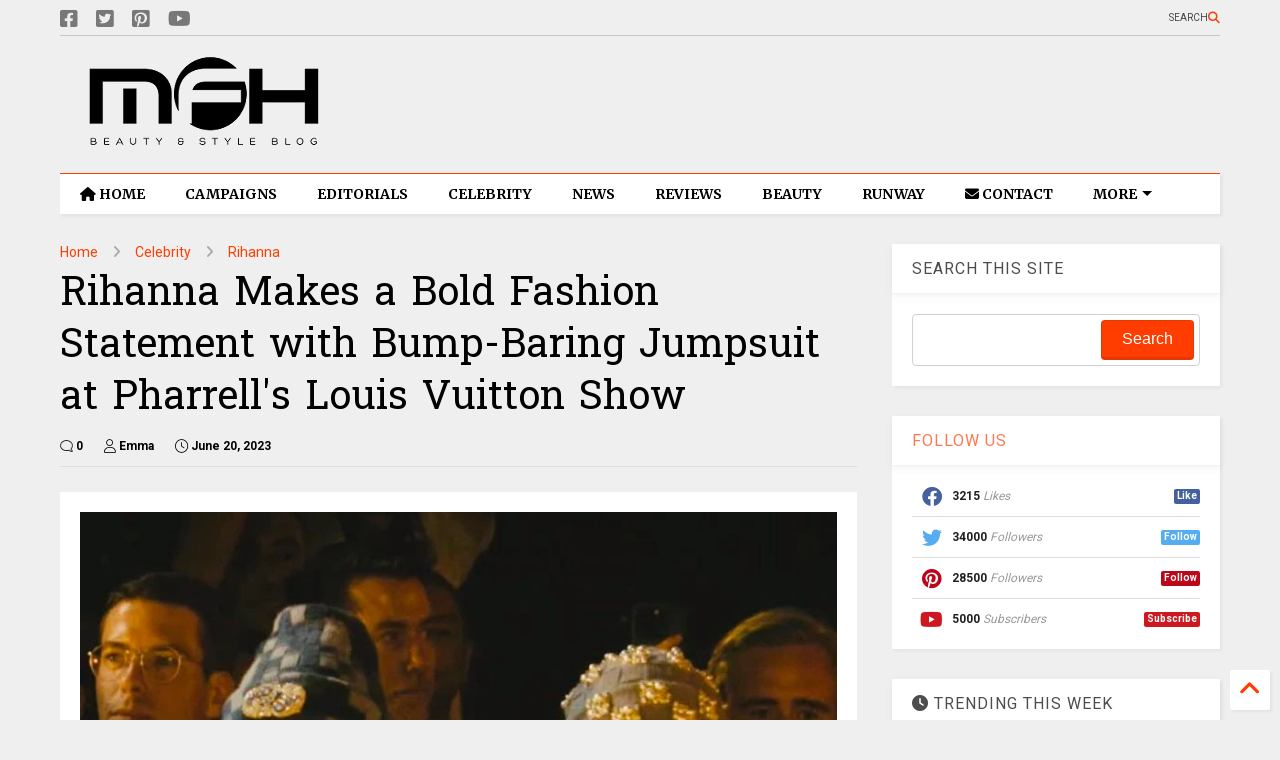

--- FILE ---
content_type: text/javascript; charset=UTF-8
request_url: https://www.myfacehunter.com/feeds/posts/default/-/Rihanna?max-results=7&start-index=69&alt=json-in-script&callback=_sneeit_0
body_size: 17077
content:
// API callback
_sneeit_0({"version":"1.0","encoding":"UTF-8","feed":{"xmlns":"http://www.w3.org/2005/Atom","xmlns$openSearch":"http://a9.com/-/spec/opensearchrss/1.0/","xmlns$blogger":"http://schemas.google.com/blogger/2008","xmlns$georss":"http://www.georss.org/georss","xmlns$gd":"http://schemas.google.com/g/2005","xmlns$thr":"http://purl.org/syndication/thread/1.0","id":{"$t":"tag:blogger.com,1999:blog-4315257249008687450"},"updated":{"$t":"2026-01-18T10:54:21.827-08:00"},"category":[{"term":"Celebrity"},{"term":"Ad Campaign"},{"term":"Editorials"},{"term":"Lookbook"},{"term":"Fashion"},{"term":"Beauty"},{"term":"Awards"},{"term":"Vogue"},{"term":"Lingerie"},{"term":"Fashion Shows"},{"term":"Cover"},{"term":"Swimwear"},{"term":"News"},{"term":"Victorias Secret"},{"term":"H and M"},{"term":"Elle"},{"term":"Dior"},{"term":"Chanel"},{"term":"Oscars"},{"term":"Fragrance"},{"term":"Gigi Hadid"},{"term":"Harper's Bazaar"},{"term":"Louis Vuitton"},{"term":"Footwear"},{"term":"Rihanna"},{"term":"Taylor Swift"},{"term":"Bella Hadid"},{"term":"Zara"},{"term":"Versace"},{"term":"Golden Globes"},{"term":"Selena Gomez"},{"term":"Miranda Kerr"},{"term":"Kate Middleton"},{"term":"Emily Ratajkowski"},{"term":"Gucci"},{"term":"Cara Delevingne"},{"term":"Free People"},{"term":"Jewelry"},{"term":"Jennifer Lopez"},{"term":"Dolce and Gabbana"},{"term":"Mango"},{"term":"Irina Shayk"},{"term":"Health"},{"term":"Met Gala"},{"term":"Calvin Klein"},{"term":"Review"},{"term":"Karlie Kloss"},{"term":"Grammys"},{"term":"Kristen Stewart"},{"term":"Jennifer Lawrence"},{"term":"Alessandra Ambrosio"},{"term":"General"},{"term":"Kaia Gerber"},{"term":"MAC"},{"term":"Michael Kors"},{"term":"Valentino"},{"term":"Gisele Bundchen"},{"term":"Marie Claire"},{"term":"Candice Swanepoel"},{"term":"Katy Perry"},{"term":"Saint Laurent Paris"},{"term":"Bella Thorne"},{"term":"Emma Watson"},{"term":"Kendall Jenner"},{"term":"Hailey Bieber"},{"term":"Sydney Sweeney"},{"term":"Zendaya"},{"term":"Miu Miu"},{"term":"Prada"},{"term":"Marc Jacobs"},{"term":"Rita Ora"},{"term":"Rosie Huntington-Whiteley"},{"term":"Vanity Fair"},{"term":"Margot Robbie"},{"term":"Kylie Jenner"},{"term":"Dua Lipa"},{"term":"Burberry"},{"term":"Puma"},{"term":"Jimmy Choo"},{"term":"Kim Kardashian"},{"term":"Magazine Covers"},{"term":"Adriana Lima"},{"term":"Ariana Grande"},{"term":"Articles"},{"term":"Givenchy"},{"term":"Elle Fanning"},{"term":"GQ Magazine"},{"term":"Street Style"},{"term":"Cosmopolitan"},{"term":"Glamour"},{"term":"Anne Hathaway"},{"term":"Emma Stone"},{"term":"Kate Upton"},{"term":"Balmain"},{"term":"Behati Prinsloo"},{"term":"Fendi"},{"term":"Tommy Hilfiger"},{"term":"Adidas"},{"term":"Heidi Klum"},{"term":"Blake Lively"},{"term":"Guess"},{"term":"Alexander McQueen"},{"term":"Megan Fox"},{"term":"Coachella"},{"term":"Elsa Hosk"},{"term":"Topshop"},{"term":"Barbara Palvin"},{"term":"Sara Sampaio"},{"term":"Blackpink"},{"term":"Millie Bobby Brown"},{"term":"Coach"},{"term":"DKNY"},{"term":"Doutzen Kroes"},{"term":"Lady Gaga"},{"term":"Moschino"},{"term":"Scarlett Johansson"},{"term":"Dakota Johnson"},{"term":"Fenty"},{"term":"Vanessa Hudgens"},{"term":"Venice Film Festival"},{"term":"Victoria Beckham"},{"term":"Nina Agdal"},{"term":"Elie Saab"},{"term":"Sports Illustrated"},{"term":"Kate Moss"},{"term":"V Magazine"},{"term":"Valentines Day"},{"term":"Amanda Seyfried"},{"term":"W Magazine"},{"term":"Ashley Graham"},{"term":"For Love and Lemons"},{"term":"Zimmermann"},{"term":"GIORGIO ARMANI"},{"term":"Interview Magazine"},{"term":"Juicy Couture"},{"term":"Massimo Dutti"},{"term":"Ralph Lauren"},{"term":"Angelina Jolie"},{"term":"Carolina Herrera"},{"term":"Chloe"},{"term":"Eva Longoria"},{"term":"Natalie Portman"},{"term":"Penelope Cruz"},{"term":"Camila Cabello"},{"term":"Jessica Alba"},{"term":"Kate Hudson"},{"term":"Miley Cyrus"},{"term":"Naomi Campbell"},{"term":"Nicole Kidman"},{"term":"Stella Maxwell"},{"term":"karl Lagerfeld"},{"term":"Bulgari"},{"term":"Max Mara"},{"term":"Nina Dobrev"},{"term":"Balenciaga"},{"term":"Lancome"},{"term":"Charli XCX"},{"term":"Edita Vilkeviciute"},{"term":"Nasty Gal"},{"term":"Tom Ford"},{"term":"Christian Louboutin"},{"term":"L'Oreal"},{"term":"Lily Aldridge"},{"term":"Lily Collins"},{"term":"Tory Burch"},{"term":"Maxim"},{"term":"Swarovski"},{"term":"Toni Garrn"},{"term":"Victoria Justice"},{"term":"Chrissy Teigen"},{"term":"Dakota Fanning"},{"term":"Jessica Chastain"},{"term":"Meghan Markle"},{"term":"Priyanka Chopra"},{"term":"SKIMS"},{"term":"Zuhair Murad"},{"term":"Emma Roberts"},{"term":"Shailene Woodley"},{"term":"Tiffany and Co."},{"term":"Emilio Pucci"},{"term":"Josephine Skriver"},{"term":"Martha Hunt"},{"term":"Paris Hilton"},{"term":"Photoshoot"},{"term":"Alexa Chung"},{"term":"Beyoncé"},{"term":"Billie Eilish"},{"term":"Estee Lauder"},{"term":"Ferragamo"},{"term":"Intimissimi"},{"term":"Joan Smalls"},{"term":"Sarah Hyland"},{"term":"Sofia Vergara"},{"term":"Vittoria Ceretti"},{"term":"Amber Heard"},{"term":"Anya Taylor-Joy"},{"term":"Olivia Wilde"},{"term":"Oscar de la Renta"},{"term":"Roberto Cavalli"},{"term":"Taylor Hill"},{"term":"InStyle"},{"term":"Kanye West"},{"term":"The Body Shop"},{"term":"Amy Adams"},{"term":"Bershka"},{"term":"Bianca Balti"},{"term":"Charlize Theron"},{"term":"Lily-Rose Depp"},{"term":"Olivia Culpo"},{"term":"Pippa Middleton"},{"term":"Stella McCartney"},{"term":"Beach Bunny"},{"term":"Calzedonia"},{"term":"Cardi B"},{"term":"Sophie Turner"},{"term":"Vera Wang"},{"term":"Alberta Ferretti"},{"term":"Andreea Diaconu"},{"term":"Emily Blunt"},{"term":"Forever 21"},{"term":"Hailee Steinfeld"},{"term":"Keira Knightley"},{"term":"Lupita Nyong'o"},{"term":"Nicole Scherzinger"},{"term":"Salma Hayek"},{"term":"Cate Blanchett"},{"term":"Celine"},{"term":"Emporio Armani"},{"term":"Florence Pugh"},{"term":"Jennifer Aniston"},{"term":"L'Officiel"},{"term":"Ashley Greene"},{"term":"Hailey Clauson"},{"term":"Halloween"},{"term":"Kate Spade"},{"term":"Next"},{"term":"TOD'S"},{"term":"Vivara"},{"term":"Agent Provocateur"},{"term":"Demi Lovato"},{"term":"Emilia Clarke"},{"term":"JCrew"},{"term":"Kourtney Kardashian"},{"term":"Missoni"},{"term":"NARS"},{"term":"Nike"},{"term":"Reese Witherspoon"},{"term":"Sabrina Carpenter"},{"term":"Stuart Weitzman"},{"term":"i-D Magazine"},{"term":"Amal Clooney"},{"term":"Ariel Winter"},{"term":"Blumarine"},{"term":"Comic-Con"},{"term":"Grazia"},{"term":"Loewe"},{"term":"Rag and Bone"},{"term":"Reebok"},{"term":"Alexander Wang"},{"term":"Diane Kruger"},{"term":"Hugo Boss"},{"term":"Lana Del Rey"},{"term":"Madame Figaro"},{"term":"Proenza Schouler"},{"term":"Revolve Clothing"},{"term":"Shay Mitchell"},{"term":"Sofia Richie"},{"term":"Tropic of C"},{"term":"urban outfitters"},{"term":"Ana de Armas"},{"term":"Cartier"},{"term":"Demi Moore"},{"term":"Diesel"},{"term":"Frankies Bikinis"},{"term":"Gwyneth Paltrow"},{"term":"Jenna Ortega"},{"term":"Jenny Packham"},{"term":"Lottie Moss"},{"term":"Lucy Hale"},{"term":"MAYBELLINE"},{"term":"Marks and Spencer"},{"term":"Natalia Vodianova"},{"term":"Vivienne Westwood"},{"term":"Bobbi Brown"},{"term":"Cindy Crawford"},{"term":"Colcci"},{"term":"Khloe Kardashian"},{"term":"Lais Ribeiro"},{"term":"Levis"},{"term":"Lindsay Lohan"},{"term":"Penshoppe"},{"term":"Shakira"},{"term":"Stana Katic"},{"term":"Suki Waterhouse"},{"term":"kidswear"},{"term":"David Yurman"},{"term":"Esquire Magazine"},{"term":"Etro"},{"term":"Felicity Jones"},{"term":"GAP"},{"term":"Jasmine Tookes"},{"term":"Jourdan Dunn"},{"term":"Kate Beckinsale"},{"term":"Kelly Brook"},{"term":"La Perla"},{"term":"Lea Michele"},{"term":"Lily James"},{"term":"Numero"},{"term":"Olivia Munn"},{"term":"Shanina Shaik"},{"term":"Teen Vogue"},{"term":"Yamamay"},{"term":"Abbey Lee Kershaw"},{"term":"Converse"},{"term":"Gal Gadot"},{"term":"Grace Elizabeth"},{"term":"Halsey"},{"term":"Jean Paul Gaultier"},{"term":"Kate Winslet"},{"term":"Madison Beer"},{"term":"Self-Portrait"},{"term":"Stradivarius"},{"term":"Julia Fox"},{"term":"Julianne Hough"},{"term":"Kaley Cuoco"},{"term":"Madewell"},{"term":"Maria Menounos"},{"term":"Naomi Watts"},{"term":"Nicola Peltz"},{"term":"Rimmel"},{"term":"Skincare"},{"term":"Bottega Veneta"},{"term":"Deepika Padukone"},{"term":"Doja Cat"},{"term":"Donna Karan"},{"term":"Halle Berry"},{"term":"Jenna Dewan"},{"term":"Kate Bosworth"},{"term":"Kirsten Dunst"},{"term":"Lila Moss"},{"term":"Longchamp"},{"term":"Nicki Minaj"},{"term":"Olivia Rodrigo"},{"term":"Urban Decay"},{"term":"Zoe Kravitz"},{"term":"Amelia Gray"},{"term":"Banana Republic"},{"term":"Brooks Nader"},{"term":"Camila Morrone"},{"term":"Ciara"},{"term":"Elizabeth Olsen"},{"term":"Emmy Rossum"},{"term":"Guerlain"},{"term":"Helen Flanagan"},{"term":"Herve Leger"},{"term":"Hunkemoller"},{"term":"Leni Klum"},{"term":"Paris Jackson"},{"term":"Pepe Jeans"},{"term":"Armani Exchange"},{"term":"Business"},{"term":"Escada"},{"term":"Hermes"},{"term":"Iris Law"},{"term":"Kenzo"},{"term":"Kylie Cosmetics"},{"term":"Neiman Marcus"},{"term":"River Island"},{"term":"Anitta"},{"term":"Chiara Ferragni"},{"term":"Georgina Rodriguez"},{"term":"Harry Styles"},{"term":"Jacquemus"},{"term":"Leighton Meester"},{"term":"Margaret Qualley"},{"term":"Mariah Carey"},{"term":"Miss Sixty"},{"term":"Monique Lhuillier"},{"term":"Morena Rosa"},{"term":"Nicky Hilton"},{"term":"Paco Rabanne"},{"term":"Rolling Stone"},{"term":"Solid and Striped"},{"term":"The Sunday Times Style"},{"term":"bebe"},{"term":"videos"},{"term":"Bath and Body Works"},{"term":"Burberry Prorsum"},{"term":"Dsquared2"},{"term":"Ermanno Scervino"},{"term":"Esprit"},{"term":"Flaunt Magazine"},{"term":"Furla"},{"term":"Giuseppe Zanotti"},{"term":"Iggy Azalea"},{"term":"Kristen Bell"},{"term":"Messika"},{"term":"Miss Universe"},{"term":"Mugler"},{"term":"Mulberry"},{"term":"OPI"},{"term":"Pamela Anderson"},{"term":"Reformation"},{"term":"Shawn Mendes"},{"term":"Temperley London"},{"term":"Toronto International Film Festival"},{"term":"TwinSet"},{"term":"Xti"},{"term":"Zadig and Voltaire"},{"term":"Adut Akech"},{"term":"Charlotte McKinney"},{"term":"Clinique"},{"term":"Diane von Furstenberg"},{"term":"Ellie Goulding"},{"term":"Emma Chamberlain"},{"term":"Erdem"},{"term":"Helena Christensen"},{"term":"Imaan Hammam"},{"term":"Jason Wu"},{"term":"Kate Mara"},{"term":"Kurt Geiger"},{"term":"Lizzo"},{"term":"LoveShackFancy"},{"term":"MAC Cosmetics"},{"term":"Maya Jama"},{"term":"Monica Bellucci"},{"term":"Prabal Gurung"},{"term":"Rachel Bilson"},{"term":"STEVE MADDEN"},{"term":"Samantha Hoopes"},{"term":"Saoirse Ronan"},{"term":"Addison Rae"},{"term":"Aldo"},{"term":"Alice + Olivia"},{"term":"Allure"},{"term":"Anna Kendrick"},{"term":"Aubrey Plaza"},{"term":"Bally"},{"term":"Brie Larson"},{"term":"Deva Cassel"},{"term":"Eiza Gonzalez"},{"term":"Emma Corrin"},{"term":"Eyewear"},{"term":"Giambattista Valli"},{"term":"Graff Diamonds"},{"term":"Handbags"},{"term":"Hello Kitty"},{"term":"Isla Fisher"},{"term":"Jeffrey Campbell"},{"term":"Jordyn Woods"},{"term":"Julia Roberts"},{"term":"Just Cavalli"},{"term":"Kylie Minogue"},{"term":"LOVE Magazine"},{"term":"Lauren Sánchez"},{"term":"Marella"},{"term":"NakedCashmere"},{"term":"Peter Pilotto"},{"term":"RED Valentino"},{"term":"Rachel Zegler"},{"term":"Reserved"},{"term":"Romee Strijd"},{"term":"Rosamund Pike"},{"term":"Serena Williams"},{"term":"Shoes"},{"term":"Towel Series"},{"term":"scarves"},{"term":"Accessories"},{"term":"Accessorize"},{"term":"Agua Bendita"},{"term":"Anja Rubik"},{"term":"Bebe Rexha"},{"term":"Brandon Maxwell"},{"term":"Charlotte Tilbury"},{"term":"Christina Hendrick"},{"term":"Claire Danes"},{"term":"Cushnie Et Ochs"},{"term":"Desigual"},{"term":"Elisabetta Franchi"},{"term":"FKA twigs"},{"term":"Gwen Stefani"},{"term":"Hunter Schafer"},{"term":"Jeans"},{"term":"Kacey Musgraves"},{"term":"Lara Stone"},{"term":"Lili Reinhart"},{"term":"Maje"},{"term":"Marni"},{"term":"Models"},{"term":"PacSun"},{"term":"Pinko"},{"term":"Target"},{"term":"The Edit"},{"term":"nine west"},{"term":"shopbop"},{"term":"Alexis Ren"},{"term":"Ashley Tisdale"},{"term":"Becky G"},{"term":"Blanco"},{"term":"DL1961"},{"term":"Demi Rose"},{"term":"Dove Cameron"},{"term":"Hailey Baldwin"},{"term":"House of Harlow 1960"},{"term":"Jil Sander"},{"term":"Loro Piana"},{"term":"Maisie Williams"},{"term":"Maura Higgins"},{"term":"Naeem Khan"},{"term":"Ochirly"},{"term":"Phoebe Dynevor"},{"term":"Revlon"},{"term":"Rhian Sugden"},{"term":"Sasha Pivovarova"},{"term":"Trussardi"},{"term":"Ulla Johnson"},{"term":"Viktor and Rolf"},{"term":"Wildfox"},{"term":"Wonderland"},{"term":"products"},{"term":"Alexandra Daddario"},{"term":"Anthropologie"},{"term":"CR Fashion Book"},{"term":"Carrie Underwood"},{"term":"Cobie Smulders"},{"term":"Debby Ryan"},{"term":"Etam"},{"term":"Freja Beha Erichsen"},{"term":"Halle Bailey"},{"term":"Joey King"},{"term":"Karen Millen"},{"term":"LF Stores"},{"term":"La Senza"},{"term":"Make Up Academy"},{"term":"Mandy Moore"},{"term":"Marchesa"},{"term":"Miss World"},{"term":"Nordstrom"},{"term":"Olivia Palermo"},{"term":"Paul and Joe"},{"term":"Planet Blue"},{"term":"Pull and Bear"},{"term":"Rose Byrne"},{"term":"Runway"},{"term":"Shape Magazine"},{"term":"Simkhai"},{"term":"Sportmax"},{"term":"The Kooples"},{"term":"Triumph"},{"term":"True Religion"},{"term":"United Colours of Benetton"},{"term":"Vero Moda"},{"term":"Vince Camuto"},{"term":"Yara Shahidi"},{"term":"Agua de Coco"},{"term":"American Eagle"},{"term":"Americana Manhasset"},{"term":"Armani Beauty"},{"term":"Bianca Censori"},{"term":"Bolon Eyewear"},{"term":"Bongo Jeans"},{"term":"Cheap Monday"},{"term":"Chopard"},{"term":"Coperni"},{"term":"David Jones"},{"term":"Denim"},{"term":"Elizabeth Debicki"},{"term":"Georgia May Jagger"},{"term":"Giveaway"},{"term":"Inamorata"},{"term":"Isabeli Fontana"},{"term":"Jennifer Love Hewitt"},{"term":"KKW Beauty"},{"term":"Lancaster Paris"},{"term":"Lucy Boynton"},{"term":"Michelle Keegan"},{"term":"Miss USA"},{"term":"NYX"},{"term":"Omega"},{"term":"Opening Ceremony"},{"term":"Raquel Zimmermann"},{"term":"Replay"},{"term":"Rodarte"},{"term":"Samara Weaving"},{"term":"Schiaparelli"},{"term":"Theory"},{"term":"Tutorial"},{"term":"Vogue Eyewear"},{"term":"Wrangler"},{"term":"Zuzanna Bijoch"},{"term":"primark"},{"term":"Abbey Clancy"},{"term":"Alexandre Vauthier"},{"term":"America Ferrera"},{"term":"Ana Locking"},{"term":"Animale"},{"term":"AnnaSophia Robb"},{"term":"Armani"},{"term":"Armani Jeans"},{"term":"Ashley Park"},{"term":"BCBG MaxAzria"},{"term":"Barbie Ferreira"},{"term":"BaubleBar"},{"term":"Benefit"},{"term":"Blugirl"},{"term":"Carven"},{"term":"Chase Infiniti"},{"term":"Cle de Peau Beaute"},{"term":"Constance Jablonski"},{"term":"Essie"},{"term":"Fitness"},{"term":"Flare Magazine"},{"term":"Good American"},{"term":"Jalouse"},{"term":"Jessica Hart"},{"term":"John Hardy"},{"term":"Karol G"},{"term":"Kat Graham"},{"term":"Lacoste"},{"term":"Laetitia Casta"},{"term":"Linda Farrow"},{"term":"Liu Wen"},{"term":"Macy's"},{"term":"Mavi Jeans"},{"term":"Mikey Madison"},{"term":"Miranda Lambert"},{"term":"Narciso Rodriguez"},{"term":"Nylon Magazine"},{"term":"Redemption Choppers"},{"term":"Reed Krakoff"},{"term":"SERGIO ROSSI"},{"term":"Alix Earle"},{"term":"AllSaints"},{"term":"Altuzarra"},{"term":"Arizona Muse"},{"term":"Ashley James"},{"term":"Avon"},{"term":"Boohoo"},{"term":"Bourjois"},{"term":"Camila Mendes"},{"term":"Christina Aguilera"},{"term":"CoverGirl"},{"term":"Dianna Agron"},{"term":"Elizabeth and James"},{"term":"Erin Heatherton"},{"term":"Etude"},{"term":"Flare"},{"term":"Freida Pinto"},{"term":"Gal Floripa"},{"term":"H.E. by Mango"},{"term":"Helmut Lang"},{"term":"Hogan"},{"term":"ICEBERG"},{"term":"Jackets"},{"term":"Jamie Chung"},{"term":"January Jones"},{"term":"Jill Stuart"},{"term":"Jordin Sparks"},{"term":"Julia Garner"},{"term":"Kardashians"},{"term":"Karmen Pedaru"},{"term":"Keke Palmer"},{"term":"Kohl's"},{"term":"Lindex"},{"term":"Lovers + Friends"},{"term":"Magdalena Fracowiak"},{"term":"Make Up For Ever"},{"term":"Mariacarla Boscono"},{"term":"MaxMara"},{"term":"Off-White"},{"term":"Paige Denim"},{"term":"Philipp Plein"},{"term":"Piaget"},{"term":"Reiss"},{"term":"Relationships"},{"term":"Romwe"},{"term":"Sami Sheen"},{"term":"Sarah Jessica Parker"},{"term":"Telva"},{"term":"Too Faced Cosmetics"},{"term":"Vanessa Kirby"},{"term":"Zoey Deutch"},{"term":"Acne"},{"term":"Alexander Vauthier"},{"term":"Alia Bhatt"},{"term":"Ann Taylor"},{"term":"Anna Ewers"},{"term":"Anna Sui"},{"term":"BCBGeneration"},{"term":"Bar Refaeli"},{"term":"Beach Bunny Swimwear"},{"term":"Bergdorf Goodman"},{"term":"Beymen"},{"term":"Billboard"},{"term":"Chanel Iman"},{"term":"Charli D'Amelio"},{"term":"Daphne Groneveld"},{"term":"David Koma"},{"term":"Debenhams"},{"term":"Devon Lee Carlson"},{"term":"Dolce Vita"},{"term":"ElevenParis"},{"term":"Elizabeth Hurley"},{"term":"Emilia Wickstead"},{"term":"Emma Myers"},{"term":"Eva Mendes"},{"term":"Fei Fei Sun"},{"term":"Filippa K"},{"term":"French Connection"},{"term":"Frida Gustavsson"},{"term":"IRO Jeans"},{"term":"Illamasqua"},{"term":"Izabel Goulart"},{"term":"Jac Jagaciak"},{"term":"Jacquelyn Jablonski"},{"term":"Jessica Stam"},{"term":"John Galliano"},{"term":"Karen Elson"},{"term":"Karen Walker"},{"term":"Karolina Kurkova"},{"term":"Keds"},{"term":"LOVE"},{"term":"Littlewoods"},{"term":"Lorde"},{"term":"Macys"},{"term":"Marc O Polo"},{"term":"Marloes Horst"},{"term":"Max Azria"},{"term":"Max Factor"},{"term":"Meghan Trainor"},{"term":"Missguided"},{"term":"Muse Magazine"},{"term":"Natasha Lyonne"},{"term":"Patrizia Pepe"},{"term":"Paul Smith"},{"term":"Playing Fashion"},{"term":"Porter Edit"},{"term":"Reem Acra"},{"term":"Ruth Bell"},{"term":"Saks Fifth Avenue"},{"term":"Self Magazine"},{"term":"Sephora"},{"term":"Shampalove"},{"term":"Taylor Russell"},{"term":"Tezenis"},{"term":"The 2 Bandits"},{"term":"Uniqlo"},{"term":"United Colors of Benetton"},{"term":"XOXO"},{"term":"Zooey Deschanel"},{"term":"Adam Levine"},{"term":"Alison Brie"},{"term":"Anais Pouliot"},{"term":"Andres Sarda"},{"term":"Anne Vyalitsyna"},{"term":"Armani Underwear"},{"term":"Aymeline Valade"},{"term":"Barney's"},{"term":"Billabong"},{"term":"Bluemarine"},{"term":"Bonprix"},{"term":"Cameron Russell"},{"term":"Candie's"},{"term":"Carine Roitfeld"},{"term":"Caroline Trentini"},{"term":"Chloe Moretz"},{"term":"Christy Turlington"},{"term":"Coca Cola"},{"term":"Dazed and Confused"},{"term":"Dree Hemingway"},{"term":"Dunhill"},{"term":"Elie Tahari"},{"term":"Eniko Mihalik"},{"term":"FCUK"},{"term":"Georges Chakra"},{"term":"Hair"},{"term":"Harry Winston"},{"term":"Hoodies"},{"term":"House of Holland"},{"term":"Hugo Boss Orange"},{"term":"Isabel Marant"},{"term":"Jaeger"},{"term":"Joop"},{"term":"Julia Nobis"},{"term":"Kasia Struss"},{"term":"Kat Hessen"},{"term":"Kate King"},{"term":"Kenneth Cole"},{"term":"Kiernan Shipka"},{"term":"Lucky Magazine"},{"term":"M Missoni"},{"term":"Malgosia Bela"},{"term":"Mila Kunis"},{"term":"Ming Xi"},{"term":"Muse"},{"term":"Mustang"},{"term":"Natasha Poly"},{"term":"Nicole Benisti"},{"term":"Orla Kiely"},{"term":"Oroton"},{"term":"Osmoze"},{"term":"Oysho"},{"term":"Peter Hahn"},{"term":"Pierre Cardin"},{"term":"Pierre Hardy"},{"term":"Ralph and Russo"},{"term":"Rebecca Minkoff"},{"term":"Redemption"},{"term":"Roger Vivier"},{"term":"Roland Mouret"},{"term":"Ruby Aldridge"},{"term":"Salvatore Ferragamo"},{"term":"Sam Edelman"},{"term":"Saskia De Brauw"},{"term":"Sean O' Pry"},{"term":"Sergio Hudson"},{"term":"Shiseido"},{"term":"Shu Uemura"},{"term":"Sophia Webster"},{"term":"Stella Tennant"},{"term":"Tag Heuer"},{"term":"Tatler"},{"term":"Tibi"},{"term":"VMAN"},{"term":"Vigoss"},{"term":"ASOS"},{"term":"Acne Paper"},{"term":"Alana Zimmer"},{"term":"Alejandra Alonso"},{"term":"Ali Larter"},{"term":"Aline Weber"},{"term":"Allison Williams"},{"term":"Alyssah Ali"},{"term":"Ana Beatriz Barros"},{"term":"Anna Dello Russo"},{"term":"Anna Jagodzinska"},{"term":"Barbie"},{"term":"Barneys New York"},{"term":"Basso"},{"term":"Bette Franke"},{"term":"Bimba and Lola"},{"term":"Bridal Collection"},{"term":"Britney Spears"},{"term":"Butter London"},{"term":"Bvlgari"},{"term":"Cameron Diaz"},{"term":"Carla Gebhert"},{"term":"Carmen Kass"},{"term":"Caroline Brasch"},{"term":"Caroline Winberg"},{"term":"Catalog"},{"term":"Charlotte Olympia"},{"term":"Cheryl Cole"},{"term":"China Glaze"},{"term":"Chloe Sevignu"},{"term":"Claudia Schiffer"},{"term":"Clemence Poesy"},{"term":"Clement Chabernaud"},{"term":"Cleo"},{"term":"Coco Rocha"},{"term":"Codie Young"},{"term":"Cora Emmanuel"},{"term":"Csilla"},{"term":"Daria Strokous"},{"term":"Daria Werbowy"},{"term":"Diesel Black Gold"},{"term":"Drielle Valeretto"},{"term":"Ed Westwick"},{"term":"Egle Jezepcikaite"},{"term":"Elisabeth Moss"},{"term":"Elizabeth Taylor"},{"term":"Elsa Pataky"},{"term":"Emily DiDonato"},{"term":"Eugen Bauder"},{"term":"GB Intimates"},{"term":"Garrett Neff"},{"term":"Georgina Stojiljkovic"},{"term":"Giles Deacon"},{"term":"Grace Hartzel"},{"term":"H.E. Mango"},{"term":"Hana Jirickova"},{"term":"Hanky Panky"},{"term":"Hannah Ferguson"},{"term":"Haul"},{"term":"Heather Marks"},{"term":"Heide Lindgren"},{"term":"Iekeliene Stange"},{"term":"Ieva Laguna"},{"term":"Inez and Vinnodh"},{"term":"Irina Kulikova"},{"term":"Jade Jackson"},{"term":"Julia Stegner"},{"term":"Juliane Gruner"},{"term":"Julie Benasra"},{"term":"Katie Forgarty"},{"term":"Katie Holmes"},{"term":"Kendra Spears"},{"term":"Kim Sears"},{"term":"Kinga Rajzak"},{"term":"Kristen McMenamy"},{"term":"Lancaster"},{"term":"Lanvin"},{"term":"Les Echos"},{"term":"Liam Hemsworth"},{"term":"Lily Donaldson"},{"term":"Linda Vojtova"},{"term":"Luisa Bianchin"},{"term":"Lush"},{"term":"MOR Cosmetics"},{"term":"Maison Michel"},{"term":"Marc by Marc Jacobs"},{"term":"Margherita Maccapani Missoni"},{"term":"Marike Le Roux"},{"term":"Mario Testino"},{"term":"Maryna Linchuk"},{"term":"Milly Simmonds"},{"term":"Milou van Groesen"},{"term":"Minka Kelly"},{"term":"Miscellaneous"},{"term":"Nadja Bender"},{"term":"Nicole Trunfio"},{"term":"Nine d'Urso"},{"term":"Nivea"},{"term":"Nyasha Matonhodze"},{"term":"Olivia Holt"},{"term":"One Direction"},{"term":"Out magazine"},{"term":"Pulp"},{"term":"Pumps"},{"term":"Racheal Taylor"},{"term":"Rafael Nadal"},{"term":"Ready-To-Wear"},{"term":"Renata K"},{"term":"Replay Jeans"},{"term":"Riley Keough"},{"term":"Sally Hansen"},{"term":"Salvita DeCorte"},{"term":"Sam Riley"},{"term":"Sasha Luss"},{"term":"Sears"},{"term":"Soo Joo Park"},{"term":"Stila"},{"term":"Sunday Magazine"},{"term":"Sweaters"},{"term":"Tamara Ecclestone"},{"term":"Taylor Momsen"},{"term":"The Sunday Telegraph"},{"term":"Thursday Island"},{"term":"Too Faced"},{"term":"Van Cleef and Arpels"},{"term":"Vanessa Paradis"},{"term":"Wildfox Couture"},{"term":"Yana Sotnikova"},{"term":"Yulia Terentieva"}],"title":{"type":"text","$t":"My Face Hunter"},"subtitle":{"type":"html","$t":""},"link":[{"rel":"http://schemas.google.com/g/2005#feed","type":"application/atom+xml","href":"https:\/\/www.myfacehunter.com\/feeds\/posts\/default"},{"rel":"self","type":"application/atom+xml","href":"https:\/\/www.blogger.com\/feeds\/4315257249008687450\/posts\/default\/-\/Rihanna?alt=json-in-script\u0026start-index=69\u0026max-results=7"},{"rel":"alternate","type":"text/html","href":"https:\/\/www.myfacehunter.com\/search\/label\/Rihanna"},{"rel":"hub","href":"http://pubsubhubbub.appspot.com/"},{"rel":"previous","type":"application/atom+xml","href":"https:\/\/www.blogger.com\/feeds\/4315257249008687450\/posts\/default\/-\/Rihanna\/-\/Rihanna?alt=json-in-script\u0026start-index=62\u0026max-results=7"},{"rel":"next","type":"application/atom+xml","href":"https:\/\/www.blogger.com\/feeds\/4315257249008687450\/posts\/default\/-\/Rihanna\/-\/Rihanna?alt=json-in-script\u0026start-index=76\u0026max-results=7"}],"author":[{"name":{"$t":"Ashley"},"uri":{"$t":"http:\/\/www.blogger.com\/profile\/01142711963279775401"},"email":{"$t":"noreply@blogger.com"},"gd$image":{"rel":"http://schemas.google.com/g/2005#thumbnail","width":"31","height":"27","src":"\/\/blogger.googleusercontent.com\/img\/b\/R29vZ2xl\/AVvXsEjSAvJV5lCoWbP4sELhLsfBAsizzj6LJtNus7aesdqhuGNxnmAcfm2yEFWuegdqsGSmQ1AVva4tneom7_GVYuZ4EUX-FXg-0t9lX4RxCj229uJeortFOph3pjbBPo1ixA\/s220\/barbie-girl.jpg"}}],"generator":{"version":"7.00","uri":"http://www.blogger.com","$t":"Blogger"},"openSearch$totalResults":{"$t":"187"},"openSearch$startIndex":{"$t":"69"},"openSearch$itemsPerPage":{"$t":"7"},"entry":[{"id":{"$t":"tag:blogger.com,1999:blog-4315257249008687450.post-3456339536570753732"},"published":{"$t":"2019-08-05T09:54:00.000-07:00"},"updated":{"$t":"2025-08-05T08:07:19.681-07:00"},"category":[{"scheme":"http://www.blogger.com/atom/ns#","term":"Celebrity"},{"scheme":"http://www.blogger.com/atom/ns#","term":"Rihanna"}],"title":{"type":"text","$t":"Rihanna drips in sex appeal as she arrives in Barbados"},"content":{"type":"html","$t":"\u003Cdiv dir=\"ltr\" style=\"text-align: left;\" trbidi=\"on\"\u003E\n\u003Cdiv class=\"separator\" style=\"clear: both; text-align: center;\"\u003E\n\u003Ca href=\"https:\/\/blogger.googleusercontent.com\/img\/b\/R29vZ2xl\/AVvXsEjOiHbiE9dlQFIAfMQV143wnTxMycjyCEJ7HoL21kScP3v2Goc16GbgLX9u5GIY_geijPmrGKhBu9dB_Yb_wAYqhQkTb8_5OO_YwOmq-aoI_smKEwMR5NsDamrdMiSM9UWksQf-H9Lqvb-H\/s1600\/rihanna-arriving-in-barbados-for-crop-over-festival-01.jpg\" imageanchor=\"1\" style=\"margin-left: 1em; margin-right: 1em;\"\u003E\u003Cimg alt=\"Rihanna oozes glamour in a plunging satin blouse and sexy thigh high split skirt as she touches down in Barbados\" border=\"0\" data-original-height=\"1600\" data-original-width=\"1122\" src=\"https:\/\/blogger.googleusercontent.com\/img\/b\/R29vZ2xl\/AVvXsEjOiHbiE9dlQFIAfMQV143wnTxMycjyCEJ7HoL21kScP3v2Goc16GbgLX9u5GIY_geijPmrGKhBu9dB_Yb_wAYqhQkTb8_5OO_YwOmq-aoI_smKEwMR5NsDamrdMiSM9UWksQf-H9Lqvb-H\/s1600\/rihanna-arriving-in-barbados-for-crop-over-festival-01.jpg\" title=\"Rihanna oozes glamour in a plunging satin blouse and sexy thigh high split skirt as she touches down in Barbados\" \/\u003E\u003C\/a\u003E\u003C\/div\u003E\n\u003Cbr \/\u003E\nTouching down in Barbados ahead of the Crop Over Festival, Rihanna looked impressive and glamorous. Arriving in her hometown, the 31 year old songstress disembarked her private jet clad in coordinating black separates.\u003Cbr \/\u003E\n\u003Cbr \/\u003E\nShowing off her toned and curvy torso, the Fenty CEO put her impressive physique on show. Wearing the black Collina Strada 'Osho' top featuring a tie detail at the chest and a pointed collar, Riri showed off her toned abs, and paired her top with a Fenty Xlong draped skirt with a slit.\u003Cbr \/\u003E\n\u003Cbr \/\u003E\nThe raven haired beauty also carried a Maison Alaia tote and wore slinky strappy black heels. Her hair was down sleek, and Rihanna topped off her travel style with a natural makeup look.\u003Cbr \/\u003E\n\u003Cbr \/\u003E\n\u003Cdiv class=\"separator\" style=\"clear: both; text-align: center;\"\u003E\n\u003Ca href=\"https:\/\/blogger.googleusercontent.com\/img\/b\/R29vZ2xl\/AVvXsEgJX3t_gz5K-yq4Qdp04xszUtBAL4UL85R4hSJVMXuvGwUvpYSGCQenYTh6YBB1aSCsyyFRW24_LVQLtOGCL47kDcDihDzV8LE0gJ58Ex2zp0e8gsuipmmsV8cji-RbGnioABLS7_Jmga3n\/s1600\/rihanna-arriving-in-barbados-for-crop-over-festival-02.jpg\" imageanchor=\"1\" style=\"margin-left: 1em; margin-right: 1em;\"\u003E\u003Cimg alt=\"Rihanna showcases her hourglass curves in a plunging black blouse\" border=\"0\" data-original-height=\"1600\" data-original-width=\"1162\" src=\"https:\/\/blogger.googleusercontent.com\/img\/b\/R29vZ2xl\/AVvXsEgJX3t_gz5K-yq4Qdp04xszUtBAL4UL85R4hSJVMXuvGwUvpYSGCQenYTh6YBB1aSCsyyFRW24_LVQLtOGCL47kDcDihDzV8LE0gJ58Ex2zp0e8gsuipmmsV8cji-RbGnioABLS7_Jmga3n\/s1600\/rihanna-arriving-in-barbados-for-crop-over-festival-02.jpg\" title=\"Rihanna showcases her hourglass curves in a plunging black blouse\" \/\u003E\u003C\/a\u003E\u003C\/div\u003E\n\u003Cbr \/\u003E\n\u003Cdiv class=\"separator\" style=\"clear: both; text-align: center;\"\u003E\n\u003Ca href=\"https:\/\/blogger.googleusercontent.com\/img\/b\/R29vZ2xl\/AVvXsEitqSh9o5dVBqt4FaJ-WgG3-pg1L6Cxp7-zk5Wp6qKM-D5sYPTd6fBbfbZ1o5mzcPwCM_Q9rWujxEQvHRvpR4fhNU8rn86rEHfUe4x7GKU4CLYkbfaJWOJzA3qMW6G0s5tolzj5i87qVVhk\/s1600\/rihanna-arriving-in-barbados-for-crop-over-festival-03.jpg\" imageanchor=\"1\" style=\"margin-left: 1em; margin-right: 1em;\"\u003E\u003Cimg border=\"0\" data-original-height=\"1600\" data-original-width=\"964\" src=\"https:\/\/blogger.googleusercontent.com\/img\/b\/R29vZ2xl\/AVvXsEitqSh9o5dVBqt4FaJ-WgG3-pg1L6Cxp7-zk5Wp6qKM-D5sYPTd6fBbfbZ1o5mzcPwCM_Q9rWujxEQvHRvpR4fhNU8rn86rEHfUe4x7GKU4CLYkbfaJWOJzA3qMW6G0s5tolzj5i87qVVhk\/s1600\/rihanna-arriving-in-barbados-for-crop-over-festival-03.jpg\" \/\u003E\u003C\/a\u003E\u003C\/div\u003E\n\u003Cbr \/\u003E\n\u003Cdiv class=\"separator\" style=\"clear: both; text-align: center;\"\u003E\n\u003Ca href=\"https:\/\/blogger.googleusercontent.com\/img\/b\/R29vZ2xl\/AVvXsEgyz9cCsODJbW_rS8TNzU1LplbdOW4j2UaGMhJZc2w_0jRBTWZJbBt20Mob2_KLfmcXCs7BCA24oKLGXBJji9eMhyd6C3MSpQDlKnfgrYewCaOWTCfZPAe1GEdk3R6DmuOzyd4yt-6RNTkI\/s1600\/rihanna-arriving-in-barbados-for-crop-over-festival-04.jpg\" imageanchor=\"1\" style=\"margin-left: 1em; margin-right: 1em;\"\u003E\u003Cimg border=\"0\" data-original-height=\"1555\" data-original-width=\"1360\" src=\"https:\/\/blogger.googleusercontent.com\/img\/b\/R29vZ2xl\/AVvXsEgyz9cCsODJbW_rS8TNzU1LplbdOW4j2UaGMhJZc2w_0jRBTWZJbBt20Mob2_KLfmcXCs7BCA24oKLGXBJji9eMhyd6C3MSpQDlKnfgrYewCaOWTCfZPAe1GEdk3R6DmuOzyd4yt-6RNTkI\/s1600\/rihanna-arriving-in-barbados-for-crop-over-festival-04.jpg\" \/\u003E\u003C\/a\u003E\u003C\/div\u003E\n\u003Cbr \/\u003E\n\u003Cdiv class=\"separator\" style=\"clear: both; text-align: center;\"\u003E\n\u003Ca href=\"https:\/\/blogger.googleusercontent.com\/img\/b\/R29vZ2xl\/AVvXsEhVJNk6rdZrKP39jW67s0VJygqBzPbRlAFLOiN5ZeLGwBDHGbwt1WN69qiLj_6AU27JgzrVpVhURHY8ZhBAkwsLmRWCfSrJ037bFPoBz6y-22IdIFEagew3l2e1cCqpSuyn8dSalHX1zLyC\/s1600\/rihanna-arriving-in-barbados-for-crop-over-festival-05.jpg\" imageanchor=\"1\" style=\"margin-left: 1em; margin-right: 1em;\"\u003E\u003Cimg border=\"0\" data-original-height=\"1600\" data-original-width=\"1163\" src=\"https:\/\/blogger.googleusercontent.com\/img\/b\/R29vZ2xl\/AVvXsEhVJNk6rdZrKP39jW67s0VJygqBzPbRlAFLOiN5ZeLGwBDHGbwt1WN69qiLj_6AU27JgzrVpVhURHY8ZhBAkwsLmRWCfSrJ037bFPoBz6y-22IdIFEagew3l2e1cCqpSuyn8dSalHX1zLyC\/s1600\/rihanna-arriving-in-barbados-for-crop-over-festival-05.jpg\" \/\u003E\u003C\/a\u003E\u003C\/div\u003E\n\u003C\/div\u003E\n"},"link":[{"rel":"replies","type":"application/atom+xml","href":"https:\/\/www.myfacehunter.com\/feeds\/3456339536570753732\/comments\/default","title":"Post Comments"},{"rel":"replies","type":"text/html","href":"https:\/\/www.myfacehunter.com\/2019\/08\/rihanna-drips-in-sex-appeal-as-she-arrives-barbados.html#comment-form","title":"0 Comments"},{"rel":"edit","type":"application/atom+xml","href":"https:\/\/www.blogger.com\/feeds\/4315257249008687450\/posts\/default\/3456339536570753732"},{"rel":"self","type":"application/atom+xml","href":"https:\/\/www.blogger.com\/feeds\/4315257249008687450\/posts\/default\/3456339536570753732"},{"rel":"alternate","type":"text/html","href":"https:\/\/www.myfacehunter.com\/2019\/08\/rihanna-drips-in-sex-appeal-as-she-arrives-barbados.html","title":"Rihanna drips in sex appeal as she arrives in Barbados"}],"author":[{"name":{"$t":"Unknown"},"email":{"$t":"noreply@blogger.com"},"gd$image":{"rel":"http://schemas.google.com/g/2005#thumbnail","width":"16","height":"16","src":"https:\/\/img1.blogblog.com\/img\/b16-rounded.gif"}}],"media$thumbnail":{"xmlns$media":"http://search.yahoo.com/mrss/","url":"https:\/\/blogger.googleusercontent.com\/img\/b\/R29vZ2xl\/AVvXsEjOiHbiE9dlQFIAfMQV143wnTxMycjyCEJ7HoL21kScP3v2Goc16GbgLX9u5GIY_geijPmrGKhBu9dB_Yb_wAYqhQkTb8_5OO_YwOmq-aoI_smKEwMR5NsDamrdMiSM9UWksQf-H9Lqvb-H\/s72-c\/rihanna-arriving-in-barbados-for-crop-over-festival-01.jpg","height":"72","width":"72"},"thr$total":{"$t":"0"}},{"id":{"$t":"tag:blogger.com,1999:blog-4315257249008687450.post-3269668534413924449"},"published":{"$t":"2019-07-24T11:40:00.001-07:00"},"updated":{"$t":"2025-08-05T08:07:19.681-07:00"},"category":[{"scheme":"http://www.blogger.com/atom/ns#","term":"Celebrity"},{"scheme":"http://www.blogger.com/atom/ns#","term":"Rihanna"}],"title":{"type":"text","$t":"Rihanna discovers mini-doppelganger online!"},"content":{"type":"html","$t":"\u003Cdiv dir=\"ltr\" style=\"text-align: left;\" trbidi=\"on\"\u003E\n\u003Cdiv class=\"separator\" style=\"clear: both; text-align: center;\"\u003E\n\u003Ca href=\"https:\/\/blogger.googleusercontent.com\/img\/b\/R29vZ2xl\/AVvXsEhoR1ovjHQ7T7-qPdbZYXZWLSyBc5oa_mYit_lhKY3d4zluhPD9o5AGx8YQky3TNWF5iKcpr_ZxicQHBuJQDD99CxsB1BN2X2-w4gGaCsuq6QtKAWQP4EBzCWmCLjvbHK1nQbmIf_FpNPoj\/s1600\/rihanna-little-girl-looks-like-her.jpg\" imageanchor=\"1\" style=\"margin-left: 1em; margin-right: 1em;\"\u003E\u003Cimg alt=\"Rihanna discovers mini-doppelganger online!\" border=\"0\" data-original-height=\"933\" data-original-width=\"933\" src=\"https:\/\/blogger.googleusercontent.com\/img\/b\/R29vZ2xl\/AVvXsEhoR1ovjHQ7T7-qPdbZYXZWLSyBc5oa_mYit_lhKY3d4zluhPD9o5AGx8YQky3TNWF5iKcpr_ZxicQHBuJQDD99CxsB1BN2X2-w4gGaCsuq6QtKAWQP4EBzCWmCLjvbHK1nQbmIf_FpNPoj\/s1600\/rihanna-little-girl-looks-like-her.jpg\" title=\"Rihanna discovers mini-doppelganger online!\" \/\u003E\u003C\/a\u003E\u003C\/div\u003E\n\u003Cbr \/\u003E\nCelebrity doppelgangers are seen all over the world, but people and Riri became specially shocked when the superstar songstress discovered her mini-me on Instagram. Rihanna, renowned songstress and business entrepreneur took to social media network Instagram to share a picture of a little girl who bares an uncanny resemblance to the singer.\u003Cbr \/\u003E\n\u003Cbr \/\u003E\nCaptioning the picture, Rihanna wrote, \"Almost drop my phone. How?', and other celebrities too commented on the gorgeous girl's photograph. Rapper Snoop Dogg commented, \"When did u have a baby?\" while actress Priyanka Chopra wrote, \"Wow?!\".\u003Cbr \/\u003E\n\u003Cbr \/\u003E\nThe 31 year old first discovered the young girl on her mother Bria Kay's profile, and the six year old even has her own Instagram account. A spitting image of the Fenty CEO, young Ala'a could easily pass as Rihanna's daughter, and one fan even commented that it seemed that Riri has used the baby filter on one of her own photos. There are rumours that Tyra Banks also wants to sign the little girl as a child model.\u003Cbr \/\u003E\n\u003Cbr \/\u003E\u003C\/div\u003E\n"},"link":[{"rel":"replies","type":"application/atom+xml","href":"https:\/\/www.myfacehunter.com\/feeds\/3269668534413924449\/comments\/default","title":"Post Comments"},{"rel":"replies","type":"text/html","href":"https:\/\/www.myfacehunter.com\/2019\/07\/rihanna-discovers-mini-doppelganger.html#comment-form","title":"0 Comments"},{"rel":"edit","type":"application/atom+xml","href":"https:\/\/www.blogger.com\/feeds\/4315257249008687450\/posts\/default\/3269668534413924449"},{"rel":"self","type":"application/atom+xml","href":"https:\/\/www.blogger.com\/feeds\/4315257249008687450\/posts\/default\/3269668534413924449"},{"rel":"alternate","type":"text/html","href":"https:\/\/www.myfacehunter.com\/2019\/07\/rihanna-discovers-mini-doppelganger.html","title":"Rihanna discovers mini-doppelganger online!"}],"author":[{"name":{"$t":"Unknown"},"email":{"$t":"noreply@blogger.com"},"gd$image":{"rel":"http://schemas.google.com/g/2005#thumbnail","width":"16","height":"16","src":"https:\/\/img1.blogblog.com\/img\/b16-rounded.gif"}}],"media$thumbnail":{"xmlns$media":"http://search.yahoo.com/mrss/","url":"https:\/\/blogger.googleusercontent.com\/img\/b\/R29vZ2xl\/AVvXsEhoR1ovjHQ7T7-qPdbZYXZWLSyBc5oa_mYit_lhKY3d4zluhPD9o5AGx8YQky3TNWF5iKcpr_ZxicQHBuJQDD99CxsB1BN2X2-w4gGaCsuq6QtKAWQP4EBzCWmCLjvbHK1nQbmIf_FpNPoj\/s72-c\/rihanna-little-girl-looks-like-her.jpg","height":"72","width":"72"},"thr$total":{"$t":"0"}},{"id":{"$t":"tag:blogger.com,1999:blog-4315257249008687450.post-6538525074400739130"},"published":{"$t":"2019-06-24T06:54:00.000-07:00"},"updated":{"$t":"2025-08-05T08:07:19.685-07:00"},"category":[{"scheme":"http://www.blogger.com/atom/ns#","term":"Awards"},{"scheme":"http://www.blogger.com/atom/ns#","term":"Celebrity"},{"scheme":"http://www.blogger.com/atom/ns#","term":"Rihanna"}],"title":{"type":"text","$t":"Rihanna wears black leather ensemble for the 2019 BET Awards"},"content":{"type":"html","$t":"\u003Cdiv dir=\"ltr\" style=\"text-align: left;\" trbidi=\"on\"\u003E\n\u003Cdiv class=\"separator\" style=\"clear: both; text-align: center;\"\u003E\n\u003Ca href=\"https:\/\/blogger.googleusercontent.com\/img\/b\/R29vZ2xl\/AVvXsEjtssuIQKjT_thWaZ9VVA4iqZIc0h_pqLl7NUKmrpcGGIj_TuOh3JArukzAFnoN2LL0lwK-kYgdoKPWGS9x69A3LJN_IscVl1X8ml7Ey83PP9XgPoovTMJyResTBcOzfTIXFzPkC8whhX0\/s1600\/rihanna-2019-bet-awards-in-la-1.jpg\" imageanchor=\"1\" style=\"margin-left: 1em; margin-right: 1em;\"\u003E\u003Cimg border=\"0\" data-original-height=\"1085\" data-original-width=\"800\" src=\"https:\/\/blogger.googleusercontent.com\/img\/b\/R29vZ2xl\/AVvXsEjtssuIQKjT_thWaZ9VVA4iqZIc0h_pqLl7NUKmrpcGGIj_TuOh3JArukzAFnoN2LL0lwK-kYgdoKPWGS9x69A3LJN_IscVl1X8ml7Ey83PP9XgPoovTMJyResTBcOzfTIXFzPkC8whhX0\/s1600\/rihanna-2019-bet-awards-in-la-1.jpg\" \/\u003E\u003C\/a\u003E\u003C\/div\u003E\n\u003Cbr \/\u003E\nSuperstar singer and business mogul Rihanna made an appearance at the 2019 BET Awards held in Los Angeles, and arrived on stage to honour Mary J. Blige with the Lifetime Achievement Award. Clad in an all black leather ensembles that oozed off rock and roll vibes.\u003Cbr \/\u003E\n\u003Cbr \/\u003E\nWith a skin-tight pair of leather duds and matching leather jacket, RiRi was fierce and glamorous at the awards ceremony. Flashing a bright smile, the songstress showed off her curves and added an assortment of diamond necklaces to her style.\u003Cbr \/\u003E\n\u003Cbr \/\u003E\nRihanna wore her hair in a high ponytail and also added height to her frame with a slinky pair of black stilettos. A smouldering smoky eye and a nude lip colour topped off her style statement for the evening.\u003Cbr \/\u003E\n\u003Cbr \/\u003E\n\u003Cdiv class=\"separator\" style=\"clear: both; text-align: center;\"\u003E\n\u003Ca href=\"https:\/\/blogger.googleusercontent.com\/img\/b\/R29vZ2xl\/AVvXsEjQ8VmJ7VQNnN4ZynbYdcs4rHh-rJVM7CxBhyxIlH01bwh0qej3cW2SoerIlCwCddwZn89azFMuBSjEVNHKiTvqykH8T4CavsIo7YSrljPYGADVQIssBljzLga7VsKDKwlESj_I7ZGCgP8\/s1600\/rihanna-2019-bet-awards-in-la-0.jpg\" imageanchor=\"1\" style=\"margin-left: 1em; margin-right: 1em;\"\u003E\u003Cimg border=\"0\" data-original-height=\"1203\" data-original-width=\"800\" src=\"https:\/\/blogger.googleusercontent.com\/img\/b\/R29vZ2xl\/AVvXsEjQ8VmJ7VQNnN4ZynbYdcs4rHh-rJVM7CxBhyxIlH01bwh0qej3cW2SoerIlCwCddwZn89azFMuBSjEVNHKiTvqykH8T4CavsIo7YSrljPYGADVQIssBljzLga7VsKDKwlESj_I7ZGCgP8\/s1600\/rihanna-2019-bet-awards-in-la-0.jpg\" \/\u003E\u003C\/a\u003E\u003C\/div\u003E\n\u003Cbr \/\u003E\n\u003Cdiv class=\"separator\" style=\"clear: both; text-align: center;\"\u003E\n\u003Ca href=\"https:\/\/blogger.googleusercontent.com\/img\/b\/R29vZ2xl\/AVvXsEggEgFwTUyKexXKzBwNyFCAO_vJjII6JgEPRvFUIbv9qhaW90y9aRTGbGSHdf8jEq2oFcXZ9F5TbEfL0ulqQ01huFqfpI6ejJosdFgN_qOU3p9IB5FpExF1GCBHUqJiKXVz_Ohc092LzWc\/s1600\/rihanna-2019-bet-awards-in-la-2.jpg\" imageanchor=\"1\" style=\"margin-left: 1em; margin-right: 1em;\"\u003E\u003Cimg border=\"0\" data-original-height=\"1086\" data-original-width=\"800\" src=\"https:\/\/blogger.googleusercontent.com\/img\/b\/R29vZ2xl\/AVvXsEggEgFwTUyKexXKzBwNyFCAO_vJjII6JgEPRvFUIbv9qhaW90y9aRTGbGSHdf8jEq2oFcXZ9F5TbEfL0ulqQ01huFqfpI6ejJosdFgN_qOU3p9IB5FpExF1GCBHUqJiKXVz_Ohc092LzWc\/s1600\/rihanna-2019-bet-awards-in-la-2.jpg\" \/\u003E\u003C\/a\u003E\u003C\/div\u003E\n\u003C\/div\u003E\n"},"link":[{"rel":"replies","type":"application/atom+xml","href":"https:\/\/www.myfacehunter.com\/feeds\/6538525074400739130\/comments\/default","title":"Post Comments"},{"rel":"replies","type":"text/html","href":"https:\/\/www.myfacehunter.com\/2019\/06\/rihanna-wears-black-leather-ensemble.html#comment-form","title":"0 Comments"},{"rel":"edit","type":"application/atom+xml","href":"https:\/\/www.blogger.com\/feeds\/4315257249008687450\/posts\/default\/6538525074400739130"},{"rel":"self","type":"application/atom+xml","href":"https:\/\/www.blogger.com\/feeds\/4315257249008687450\/posts\/default\/6538525074400739130"},{"rel":"alternate","type":"text/html","href":"https:\/\/www.myfacehunter.com\/2019\/06\/rihanna-wears-black-leather-ensemble.html","title":"Rihanna wears black leather ensemble for the 2019 BET Awards"}],"author":[{"name":{"$t":"Unknown"},"email":{"$t":"noreply@blogger.com"},"gd$image":{"rel":"http://schemas.google.com/g/2005#thumbnail","width":"16","height":"16","src":"https:\/\/img1.blogblog.com\/img\/b16-rounded.gif"}}],"media$thumbnail":{"xmlns$media":"http://search.yahoo.com/mrss/","url":"https:\/\/blogger.googleusercontent.com\/img\/b\/R29vZ2xl\/AVvXsEjtssuIQKjT_thWaZ9VVA4iqZIc0h_pqLl7NUKmrpcGGIj_TuOh3JArukzAFnoN2LL0lwK-kYgdoKPWGS9x69A3LJN_IscVl1X8ml7Ey83PP9XgPoovTMJyResTBcOzfTIXFzPkC8whhX0\/s72-c\/rihanna-2019-bet-awards-in-la-1.jpg","height":"72","width":"72"},"thr$total":{"$t":"0"}},{"id":{"$t":"tag:blogger.com,1999:blog-4315257249008687450.post-6801526922470187325"},"published":{"$t":"2019-06-03T08:40:00.001-07:00"},"updated":{"$t":"2025-08-05T08:07:19.686-07:00"},"category":[{"scheme":"http://www.blogger.com/atom/ns#","term":"Ad Campaign"},{"scheme":"http://www.blogger.com/atom/ns#","term":"Fenty"},{"scheme":"http://www.blogger.com/atom/ns#","term":"Lingerie"},{"scheme":"http://www.blogger.com/atom/ns#","term":"Rihanna"}],"title":{"type":"text","$t":"Rihanna bares curves for the Savage x Fenty June 2019 Drop"},"content":{"type":"html","$t":"\u003Cdiv dir=\"ltr\" style=\"text-align: left;\" trbidi=\"on\"\u003E\n\u003Cdiv class=\"separator\" style=\"clear: both; text-align: center;\"\u003E\n\u003Ca href=\"https:\/\/blogger.googleusercontent.com\/img\/b\/R29vZ2xl\/AVvXsEjZJW68QHIs8hyphenhyphenNR3tHMiflHzsvwd5Lrt2yneqs02JMOG0pIQTRtLi9dGo1tZZVJ3F0UJn3JB3nM04EMxtfMsfuWBXkzm8gO4F0CCvAi8wjUddsUxAwWKIO-oiQlOu2uIMWWuS5U32cqOW9\/s1600\/rihanna-savage-fenty-lingerie-high-summer-01.jpg\" imageanchor=\"1\" style=\"margin-left: 1em; margin-right: 1em;\"\u003E\u003Cimg alt=\"Rihanna for Savage x Fenty June 2019 Drop\" border=\"0\" data-original-height=\"1201\" data-original-width=\"800\" src=\"https:\/\/blogger.googleusercontent.com\/img\/b\/R29vZ2xl\/AVvXsEjZJW68QHIs8hyphenhyphenNR3tHMiflHzsvwd5Lrt2yneqs02JMOG0pIQTRtLi9dGo1tZZVJ3F0UJn3JB3nM04EMxtfMsfuWBXkzm8gO4F0CCvAi8wjUddsUxAwWKIO-oiQlOu2uIMWWuS5U32cqOW9\/s1600\/rihanna-savage-fenty-lingerie-high-summer-01.jpg\" title=\"Rihanna for Savage x Fenty June 2019 Drop\" \/\u003E\u003C\/a\u003E\u003C\/div\u003E\n\u003Cbr \/\u003E\nGoing places in the fashion world with her Fenty label, Rihanna brings forward the June 2019 drop from her lingerie line Savage x Fenty. The Barbados based songstress turned high-end fashion designer and beauty mogul is seen in the latest set of Savage x Fenty images, and is lensed in sizzling shots by Dennis Leupold.\u003Cbr \/\u003E\n\u003Cbr \/\u003E\nShowing off skin and curves while flaunting two new designs of sexy lingerie, Rihanna showcases a scalloped lace bra with matching panties in a hot and bright neon green hue and also wears matching thigh-high sheer stockings with a lace detail. Oozing off sex appeal and glamour, the dusky beauty also models the Glissenette bodysuit which is daring design with cutouts at the front.\u003Cbr \/\u003E\n\u003Cbr \/\u003E\nRiri is no less than a smouldering bombshell for the shoot, and puts her peachy posterior and ample curves on display. Styled by Jahleel Weaver, with Yusef on hair and makeup by Priscilla Ono, the celebrity turned designer sets the bar high for daring and sultry lingerie.\u003Cbr \/\u003E\n\u003Cbr \/\u003E\n\u003Cdiv class=\"separator\" style=\"clear: both; text-align: center;\"\u003E\n\u003Ca href=\"https:\/\/blogger.googleusercontent.com\/img\/b\/R29vZ2xl\/AVvXsEjynB7g2O-7MVr7Mf2WqLFcWyK-TtEcYIZaJA6-kVLsqKv6BZ22Ab3eox3abTUai_gYN8qcXX9f6IIEOEDBFOv3WK27Kzjhpd-CUPkvoWfrTHGXH5d-3gWNEt_MhTKGnzvb7H8aySIkR2qC\/s1600\/rihanna-savage-fenty-lingerie-high-summer-02.jpg\" imageanchor=\"1\" style=\"margin-left: 1em; margin-right: 1em;\"\u003E\u003Cimg alt=\"Rihanna stars in Savage x Fenty lingerie June 2019 campaign\" border=\"0\" data-original-height=\"800\" data-original-width=\"800\" src=\"https:\/\/blogger.googleusercontent.com\/img\/b\/R29vZ2xl\/AVvXsEjynB7g2O-7MVr7Mf2WqLFcWyK-TtEcYIZaJA6-kVLsqKv6BZ22Ab3eox3abTUai_gYN8qcXX9f6IIEOEDBFOv3WK27Kzjhpd-CUPkvoWfrTHGXH5d-3gWNEt_MhTKGnzvb7H8aySIkR2qC\/s1600\/rihanna-savage-fenty-lingerie-high-summer-02.jpg\" title=\"Rihanna for Savage x Fenty June 2019 Drop\" \/\u003E\u003C\/a\u003E\u003C\/div\u003E\n\u003Cbr \/\u003E\n\u003Cdiv class=\"separator\" style=\"clear: both; text-align: center;\"\u003E\n\u003Ca href=\"https:\/\/blogger.googleusercontent.com\/img\/b\/R29vZ2xl\/AVvXsEhMXo2JErKxrKjbnU2b8AX1TCpYsIk99oVZ1F8Zj9TPNDZDZ8Ngm-G6XYcxRm9afKGHRuKtMy-WHQhokYIFHm4qn65XljXpEGmFK2QU-tiaKBlSC1m8ZgtnN7twbBmgJkc8Nr-WeNd6zMUt\/s1600\/rihanna-savage-fenty-lingerie-high-summer-03.jpg\" imageanchor=\"1\" style=\"margin-left: 1em; margin-right: 1em;\"\u003E\u003Cimg alt=\"Rihanna for Savage x Fenty June 2019 Drop\" border=\"0\" data-original-height=\"533\" data-original-width=\"800\" src=\"https:\/\/blogger.googleusercontent.com\/img\/b\/R29vZ2xl\/AVvXsEhMXo2JErKxrKjbnU2b8AX1TCpYsIk99oVZ1F8Zj9TPNDZDZ8Ngm-G6XYcxRm9afKGHRuKtMy-WHQhokYIFHm4qn65XljXpEGmFK2QU-tiaKBlSC1m8ZgtnN7twbBmgJkc8Nr-WeNd6zMUt\/s1600\/rihanna-savage-fenty-lingerie-high-summer-03.jpg\" title=\"Rihanna for Savage x Fenty June 2019 Drop\" \/\u003E\u003C\/a\u003E\u003C\/div\u003E\n\u003Cbr \/\u003E\n\u003Cdiv class=\"separator\" style=\"clear: both; text-align: center;\"\u003E\n\u003Ca href=\"https:\/\/blogger.googleusercontent.com\/img\/b\/R29vZ2xl\/AVvXsEj-Tel0Q1genwu2ii9-LI2xJ2bqDXti68B6aSlqchyphenhyphenC1gzQi_6afTOaXujxv3byC5rTntZ1eG5zThqrjtSuNvuUHYBUFAeg5-8r0MrFyuqQiHrKRQVptrWAW6luKGatR05t5nhGQPMhRC-M\/s1600\/rihanna-savage-fenty-lingerie-high-summer-04.jpg\" imageanchor=\"1\" style=\"margin-left: 1em; margin-right: 1em;\"\u003E\u003Cimg alt=\"Rihanna for Savage x Fenty June 2019 Drop\" border=\"0\" data-original-height=\"852\" data-original-width=\"800\" src=\"https:\/\/blogger.googleusercontent.com\/img\/b\/R29vZ2xl\/AVvXsEj-Tel0Q1genwu2ii9-LI2xJ2bqDXti68B6aSlqchyphenhyphenC1gzQi_6afTOaXujxv3byC5rTntZ1eG5zThqrjtSuNvuUHYBUFAeg5-8r0MrFyuqQiHrKRQVptrWAW6luKGatR05t5nhGQPMhRC-M\/s1600\/rihanna-savage-fenty-lingerie-high-summer-04.jpg\" title=\"Rihanna for Savage x Fenty June 2019 Drop\" \/\u003E\u003C\/a\u003E\u003C\/div\u003E\n\u003Cbr \/\u003E\n\u003Cdiv class=\"separator\" style=\"clear: both; text-align: center;\"\u003E\n\u003Ca href=\"https:\/\/blogger.googleusercontent.com\/img\/b\/R29vZ2xl\/AVvXsEhy49tZDzmne3QmTRlYszf1s3CX0aq8QpLw0os27lGUGyGnwdYxLZLHjH5weWcR-uvx_ue1yhxdgH2auqfXxLGgyGoR_YccuC2iHaXkHvsc7w2Xv5dPQe9mL2Pmt5saXCnOkhbbPMbWOwqG\/s1600\/rihanna-savage-fenty-lingerie-high-summer-05.jpg\" imageanchor=\"1\" style=\"margin-left: 1em; margin-right: 1em;\"\u003E\u003Cimg alt=\"Rihanna wears lace lingerie set from Savage x Fenty\" border=\"0\" data-original-height=\"995\" data-original-width=\"800\" src=\"https:\/\/blogger.googleusercontent.com\/img\/b\/R29vZ2xl\/AVvXsEhy49tZDzmne3QmTRlYszf1s3CX0aq8QpLw0os27lGUGyGnwdYxLZLHjH5weWcR-uvx_ue1yhxdgH2auqfXxLGgyGoR_YccuC2iHaXkHvsc7w2Xv5dPQe9mL2Pmt5saXCnOkhbbPMbWOwqG\/s1600\/rihanna-savage-fenty-lingerie-high-summer-05.jpg\" title=\"Rihanna wears lace lingerie set from Savage x Fenty\" \/\u003E\u003C\/a\u003E\u003C\/div\u003E\n\u003Cbr \/\u003E\u003C\/div\u003E\n"},"link":[{"rel":"replies","type":"application/atom+xml","href":"https:\/\/www.myfacehunter.com\/feeds\/6801526922470187325\/comments\/default","title":"Post Comments"},{"rel":"replies","type":"text/html","href":"https:\/\/www.myfacehunter.com\/2019\/06\/rihanna-bares-curves-for-savage-x-fenty.html#comment-form","title":"0 Comments"},{"rel":"edit","type":"application/atom+xml","href":"https:\/\/www.blogger.com\/feeds\/4315257249008687450\/posts\/default\/6801526922470187325"},{"rel":"self","type":"application/atom+xml","href":"https:\/\/www.blogger.com\/feeds\/4315257249008687450\/posts\/default\/6801526922470187325"},{"rel":"alternate","type":"text/html","href":"https:\/\/www.myfacehunter.com\/2019\/06\/rihanna-bares-curves-for-savage-x-fenty.html","title":"Rihanna bares curves for the Savage x Fenty June 2019 Drop"}],"author":[{"name":{"$t":"Unknown"},"email":{"$t":"noreply@blogger.com"},"gd$image":{"rel":"http://schemas.google.com/g/2005#thumbnail","width":"16","height":"16","src":"https:\/\/img1.blogblog.com\/img\/b16-rounded.gif"}}],"media$thumbnail":{"xmlns$media":"http://search.yahoo.com/mrss/","url":"https:\/\/blogger.googleusercontent.com\/img\/b\/R29vZ2xl\/AVvXsEjZJW68QHIs8hyphenhyphenNR3tHMiflHzsvwd5Lrt2yneqs02JMOG0pIQTRtLi9dGo1tZZVJ3F0UJn3JB3nM04EMxtfMsfuWBXkzm8gO4F0CCvAi8wjUddsUxAwWKIO-oiQlOu2uIMWWuS5U32cqOW9\/s72-c\/rihanna-savage-fenty-lingerie-high-summer-01.jpg","height":"72","width":"72"},"thr$total":{"$t":"0"}},{"id":{"$t":"tag:blogger.com,1999:blog-4315257249008687450.post-2408169651531736256"},"published":{"$t":"2019-05-06T08:18:00.000-07:00"},"updated":{"$t":"2025-08-05T08:07:19.679-07:00"},"category":[{"scheme":"http://www.blogger.com/atom/ns#","term":"Ad Campaign"},{"scheme":"http://www.blogger.com/atom/ns#","term":"Fenty"},{"scheme":"http://www.blogger.com/atom/ns#","term":"Lingerie"},{"scheme":"http://www.blogger.com/atom/ns#","term":"Rihanna"}],"title":{"type":"text","$t":"Rihanna strips for the Savage x Fenty Spring\/Summer 2019 Campaign"},"content":{"type":"html","$t":"\u003Cdiv dir=\"ltr\" style=\"text-align: left;\" trbidi=\"on\"\u003E\n\u003Cdiv class=\"separator\" style=\"clear: both; text-align: center;\"\u003E\n\u003Ca href=\"https:\/\/blogger.googleusercontent.com\/img\/b\/R29vZ2xl\/AVvXsEgeITIOm4jsUjT8vKw2SSvAd0Swf7sQLdIuGMJezw39j-eTjjFB93-AMst6_DES3KADgcL7C-adpF0sqy37AM4Y0vi9M3z9IqbMzbV3ex5C7o-H20pou8UGRJhQUVVG42WFPRqeuRxrIoZ4\/s1600\/rihanna-savage-fenty-summer-2019-01.jpg\" style=\"margin-left: 1em; margin-right: 1em;\"\u003E\u003Cimg alt=\"Rihanna for Savage x Fenty Spring\/Summer 2019\" border=\"0\" data-original-height=\"1200\" data-original-width=\"800\" src=\"https:\/\/blogger.googleusercontent.com\/img\/b\/R29vZ2xl\/AVvXsEgeITIOm4jsUjT8vKw2SSvAd0Swf7sQLdIuGMJezw39j-eTjjFB93-AMst6_DES3KADgcL7C-adpF0sqy37AM4Y0vi9M3z9IqbMzbV3ex5C7o-H20pou8UGRJhQUVVG42WFPRqeuRxrIoZ4\/s1600\/rihanna-savage-fenty-summer-2019-01.jpg\" title=\"Rihanna for Savage x Fenty Spring\/Summer 2019\" \/\u003E\u003C\/a\u003E\u003C\/div\u003E\n\u003Cbr \/\u003E\nContinuing to smoulder and reaching new heights of success, songstress turned business entrepreneur Rihanna brings forth the \u003Ca href=\"https:\/\/www.myfacehunter.com\/2019\/04\/rihanna-turns-up-heat-for-savage-x-fenty-lingerie.html\" target=\"_blank\"\u003ESavage x Fenty Spring\/Summer 2019 Collection\u003C\/a\u003E, and strips for the campaign images. Showcasing a collection of sultry and sexy lingerie, the campaign also highlights the brand's first strapless bra and Daisy bustier.\u003Cbr \/\u003E\n\u003Cbr \/\u003E\nPutting her impeccable curves on show, Riri is photographed in dusky and intense studio images by Dennis Leupold and show off the latest lingerie styles from Savage x Fenty. Wearing her hair in a retro hairdo, the multi-millionaire glistens and glows, and wears statement accessories to go with the lingerie designs.\u003Cbr \/\u003E\n\u003Cbr \/\u003E\n\u003Cdiv class=\"separator\" style=\"clear: both; text-align: center;\"\u003E\n\u003Ca href=\"https:\/\/blogger.googleusercontent.com\/img\/b\/R29vZ2xl\/AVvXsEj9rWI21osUjX-K0Q_F3dJm9_bQURiUEXaQyzxQPQJeUnlQv_-IssSCbGy29TSe54zJJyen5jRuKazQKaYqa9iC3-YxyosJTS51xvJloFUVEvIiNU8hwJbyFO3NOkS_yLrF14lTis7pwr3Y\/s1600\/rihanna-savage-fenty-summer-2019-03.jpg\" style=\"margin-left: 1em; margin-right: 1em;\"\u003E\u003Cimg alt=\"Rihanna for Savage x Fenty Spring\/Summer 2019\" border=\"0\" data-original-height=\"1200\" data-original-width=\"800\" src=\"https:\/\/blogger.googleusercontent.com\/img\/b\/R29vZ2xl\/AVvXsEj9rWI21osUjX-K0Q_F3dJm9_bQURiUEXaQyzxQPQJeUnlQv_-IssSCbGy29TSe54zJJyen5jRuKazQKaYqa9iC3-YxyosJTS51xvJloFUVEvIiNU8hwJbyFO3NOkS_yLrF14lTis7pwr3Y\/s1600\/rihanna-savage-fenty-summer-2019-03.jpg\" title=\"Rihanna for Savage x Fenty Spring\/Summer 2019\" \/\u003E\u003C\/a\u003E\u003C\/div\u003E\n\u003Cbr \/\u003E\n\u003Cdiv class=\"separator\" style=\"clear: both; text-align: center;\"\u003E\n\u003Ca href=\"https:\/\/blogger.googleusercontent.com\/img\/b\/R29vZ2xl\/AVvXsEirRnlbxQrCkk7EJ7D2P2ft_GYOt8a-JuQzYN2CrZIapa-0i7GZtSeHgGmxZ53YDISjdw8FwcyChkpB1npG5jS3-Ssh6OQPWcaD_CFLfsVOkY42cTSU0l_2LVsx6E4rKCpi1lsER7TZ6VNo\/s1600\/rihanna-savage-fenty-summer-2019-04.jpg\" style=\"margin-left: 1em; margin-right: 1em;\"\u003E\u003Cimg alt=\"Rihanna for Savage x Fenty Spring\/Summer 2019\" border=\"0\" data-original-height=\"1200\" data-original-width=\"800\" src=\"https:\/\/blogger.googleusercontent.com\/img\/b\/R29vZ2xl\/AVvXsEirRnlbxQrCkk7EJ7D2P2ft_GYOt8a-JuQzYN2CrZIapa-0i7GZtSeHgGmxZ53YDISjdw8FwcyChkpB1npG5jS3-Ssh6OQPWcaD_CFLfsVOkY42cTSU0l_2LVsx6E4rKCpi1lsER7TZ6VNo\/s1600\/rihanna-savage-fenty-summer-2019-04.jpg\" title=\"Rihanna for Savage x Fenty Spring\/Summer 2019\" \/\u003E\u003C\/a\u003E\u003C\/div\u003E\n\u003Cbr \/\u003E\n\u003Cdiv class=\"separator\" style=\"clear: both; text-align: center;\"\u003E\n\u003Ca href=\"https:\/\/blogger.googleusercontent.com\/img\/b\/R29vZ2xl\/AVvXsEgk86TX1rwfzjA1oBAmZH4ZaJtuf90tGCtvkPm1ynlf_qeSejjgKSl1KNJ09OLhFfDC1Q2m1TUPL5VEibKrTSY3XDbPIv4R9uXun3keYgas4NXS34cxOeCLtfbYF8fHupJwVr6WcRYom8sI\/s1600\/rihanna-savage-fenty-summer-2019-05.jpg\" style=\"margin-left: 1em; margin-right: 1em;\"\u003E\u003Cimg alt=\"Rihanna for Savage x Fenty Spring\/Summer 2019\" border=\"0\" data-original-height=\"1200\" data-original-width=\"800\" src=\"https:\/\/blogger.googleusercontent.com\/img\/b\/R29vZ2xl\/AVvXsEgk86TX1rwfzjA1oBAmZH4ZaJtuf90tGCtvkPm1ynlf_qeSejjgKSl1KNJ09OLhFfDC1Q2m1TUPL5VEibKrTSY3XDbPIv4R9uXun3keYgas4NXS34cxOeCLtfbYF8fHupJwVr6WcRYom8sI\/s1600\/rihanna-savage-fenty-summer-2019-05.jpg\" title=\"Rihanna for Savage x Fenty Spring\/Summer 2019\" \/\u003E\u003C\/a\u003E\u003C\/div\u003E\n\u003Cbr \/\u003E\n\u003Cdiv class=\"separator\" style=\"clear: both; text-align: center;\"\u003E\n\u003Ca href=\"https:\/\/blogger.googleusercontent.com\/img\/b\/R29vZ2xl\/AVvXsEjAXV8dpXrVbZMCnQe3oWRIiyzvFM26DQYw4g6iO8zVz6lf6R5whlzN2eiGu4Oc2YFhivfRWSZmZZDL4_ZaVZGCWu4LKciOby_nAaMHGqy3Tycw_lz_8em11zTUduPonY3i626FieCO5mT0\/s1600\/rihanna-savage-fenty-summer-2019-06.jpg\" style=\"margin-left: 1em; margin-right: 1em;\"\u003E\u003Cimg alt=\"Savage x Fenty designer Rihanna wears strapless bra design\" border=\"0\" data-original-height=\"1200\" data-original-width=\"800\" src=\"https:\/\/blogger.googleusercontent.com\/img\/b\/R29vZ2xl\/AVvXsEjAXV8dpXrVbZMCnQe3oWRIiyzvFM26DQYw4g6iO8zVz6lf6R5whlzN2eiGu4Oc2YFhivfRWSZmZZDL4_ZaVZGCWu4LKciOby_nAaMHGqy3Tycw_lz_8em11zTUduPonY3i626FieCO5mT0\/s1600\/rihanna-savage-fenty-summer-2019-06.jpg\" title=\"Rihanna for Savage x Fenty Spring\/Summer 2019\" \/\u003E\u003C\/a\u003E\u003C\/div\u003E\n\u003Cbr \/\u003E\n\u003Cdiv class=\"embed-vimeo\" style=\"text-align: center;\"\u003E\n\u003Ciframe allowfullscreen=\"\" frameborder=\"0\" height=\"450\" mozallowfullscreen=\"\" src=\"https:\/\/player.vimeo.com\/video\/333203726\" webkitallowfullscreen=\"\" width=\"800\"\u003E\u003C\/iframe\u003E\u003C\/div\u003E\n\u003Cdiv class=\"embed-vimeo\" style=\"text-align: center;\"\u003E\n\u003Ciframe allowfullscreen=\"\" frameborder=\"0\" height=\"450\" mozallowfullscreen=\"\" src=\"https:\/\/player.vimeo.com\/video\/333204371\" webkitallowfullscreen=\"\" width=\"800\"\u003E\u003C\/iframe\u003E\u003C\/div\u003E\n\u003Cbr \/\u003E\u003C\/div\u003E\n"},"link":[{"rel":"replies","type":"application/atom+xml","href":"https:\/\/www.myfacehunter.com\/feeds\/2408169651531736256\/comments\/default","title":"Post Comments"},{"rel":"replies","type":"text/html","href":"https:\/\/www.myfacehunter.com\/2019\/05\/rihanna-for-savage-x-fenty-spring-summer-2019.html#comment-form","title":"0 Comments"},{"rel":"edit","type":"application/atom+xml","href":"https:\/\/www.blogger.com\/feeds\/4315257249008687450\/posts\/default\/2408169651531736256"},{"rel":"self","type":"application/atom+xml","href":"https:\/\/www.blogger.com\/feeds\/4315257249008687450\/posts\/default\/2408169651531736256"},{"rel":"alternate","type":"text/html","href":"https:\/\/www.myfacehunter.com\/2019\/05\/rihanna-for-savage-x-fenty-spring-summer-2019.html","title":"Rihanna strips for the Savage x Fenty Spring\/Summer 2019 Campaign"}],"author":[{"name":{"$t":"Unknown"},"email":{"$t":"noreply@blogger.com"},"gd$image":{"rel":"http://schemas.google.com/g/2005#thumbnail","width":"16","height":"16","src":"https:\/\/img1.blogblog.com\/img\/b16-rounded.gif"}}],"media$thumbnail":{"xmlns$media":"http://search.yahoo.com/mrss/","url":"https:\/\/blogger.googleusercontent.com\/img\/b\/R29vZ2xl\/AVvXsEgeITIOm4jsUjT8vKw2SSvAd0Swf7sQLdIuGMJezw39j-eTjjFB93-AMst6_DES3KADgcL7C-adpF0sqy37AM4Y0vi9M3z9IqbMzbV3ex5C7o-H20pou8UGRJhQUVVG42WFPRqeuRxrIoZ4\/s72-c\/rihanna-savage-fenty-summer-2019-01.jpg","height":"72","width":"72"},"thr$total":{"$t":"0"}},{"id":{"$t":"tag:blogger.com,1999:blog-4315257249008687450.post-5565250406234413380"},"published":{"$t":"2019-04-21T07:17:00.002-07:00"},"updated":{"$t":"2025-08-05T08:07:19.684-07:00"},"category":[{"scheme":"http://www.blogger.com/atom/ns#","term":"Editorials"},{"scheme":"http://www.blogger.com/atom/ns#","term":"Rihanna"},{"scheme":"http://www.blogger.com/atom/ns#","term":"Vogue"}],"title":{"type":"text","$t":"Rihanna is a sensational star for Vogue Australia May 2019"},"content":{"type":"html","$t":"\u003Cdiv dir=\"ltr\" style=\"text-align: left;\" trbidi=\"on\"\u003E\n\u003Cdiv class=\"separator\" style=\"clear: both; text-align: center;\"\u003E\n\u003Ca href=\"https:\/\/blogger.googleusercontent.com\/img\/b\/R29vZ2xl\/AVvXsEjgsSSVzysQAV60OtUPUYUoUxtlldxhzbs9EQtfynt0i3oHf-rM2Dl79A8cOidUwD7eSpa2IctAbroOg2u4NbTteZG-RYdPl8oN11EicXII5LNRNCTksKlv5wF-t92lULkzffAyc0-W6oIx\/s1600\/Rihanna-Vogue-Photoshoot-07.jpg\" style=\"margin-left: 1em; margin-right: 1em;\"\u003E\u003Cimg alt=\"Rihanna – Vogue Australia Magazine Photoshoot (May 2019)\" border=\"0\" data-original-height=\"955\" data-original-width=\"1600\" src=\"https:\/\/blogger.googleusercontent.com\/img\/b\/R29vZ2xl\/AVvXsEjgsSSVzysQAV60OtUPUYUoUxtlldxhzbs9EQtfynt0i3oHf-rM2Dl79A8cOidUwD7eSpa2IctAbroOg2u4NbTteZG-RYdPl8oN11EicXII5LNRNCTksKlv5wF-t92lULkzffAyc0-W6oIx\/s1600\/Rihanna-Vogue-Photoshoot-07.jpg\" title=\"Rihanna – Vogue Australia Magazine Photoshoot (May 2019)\" \/\u003E\u003C\/a\u003E\u003C\/div\u003E\n\u003Cbr \/\u003E\nFearless and unstoppable, Rihanna is the cover star of Vogue Australia's May 2019 issue. Showing off her curves, the Barbadian songstress and multi-millionaire businesswoman is photographed for the publication by Josh Olins. With the styling works of Christine Centenera, the 31 year old wears an impressive selection of chic ensembles.\u003Cbr \/\u003E\n\u003Cbr \/\u003E\nBold and beautiful, Riri, who recently covered Harper's Bazaar US in haute couture ensembles, shows off her curves for the shoot clad in bodysuits paired with long overcoats, leather skirts, bandeau tops and slinky lingerie from her Savage x Fenty lingerie line.\u003Cbr \/\u003E\n\u003Cbr \/\u003E\nRihanna has come a long way from being just a RnB singer, and turned into a phenomenon and icon who is certainly unstoppable. Her beauty and lingerie lines give messages of inclusiveness and body positivity, and the singer drips in confidence that her fans and followers look up to.\u003Cbr \/\u003E\n\u003Cbr \/\u003E\n\u003Cdiv class=\"separator\" style=\"clear: both; text-align: center;\"\u003E\n\u003Ca href=\"https:\/\/blogger.googleusercontent.com\/img\/b\/R29vZ2xl\/AVvXsEiE9WCy3LtAA-hokH_IcciX4F3x5G0s1GRfWS8-pbppDuVQ-LTlSMRlAzxyPTqSnB3iTQaMzKO2iuy3dfVxVC8XpExA9IvtxIRP2RP_R4KlRA4v-jlk8rT9u6JlfZoQZUDcpFw9Non6o344\/s1600\/Rihanna-Vogue-Photoshoot-01.jpg\" style=\"margin-left: 1em; margin-right: 1em;\"\u003E\u003Cimg border=\"0\" data-original-height=\"1434\" data-original-width=\"1200\" src=\"https:\/\/blogger.googleusercontent.com\/img\/b\/R29vZ2xl\/AVvXsEiE9WCy3LtAA-hokH_IcciX4F3x5G0s1GRfWS8-pbppDuVQ-LTlSMRlAzxyPTqSnB3iTQaMzKO2iuy3dfVxVC8XpExA9IvtxIRP2RP_R4KlRA4v-jlk8rT9u6JlfZoQZUDcpFw9Non6o344\/s1600\/Rihanna-Vogue-Photoshoot-01.jpg\" \/\u003E\u003C\/a\u003E\u003C\/div\u003E\n\u003Cbr \/\u003E\n\u003Cdiv class=\"separator\" style=\"clear: both; text-align: center;\"\u003E\n\u003Ca href=\"https:\/\/blogger.googleusercontent.com\/img\/b\/R29vZ2xl\/AVvXsEiYYqH2gPcoZjGR5j-cx-Sjqcst7cKfSYhWGHD-5Yzz8n6VlE7siqFcZLLbSHutDL2jOxDnxsftzPjQV0dxqXxwzSluM__pNgIW4JtNh85i5MSX6w5lAfU01eGAyyMb7OPhl0nJ5h10vlYj\/s1600\/Rihanna-Vogue-Photoshoot-02.jpg\" style=\"margin-left: 1em; margin-right: 1em;\"\u003E\u003Cimg border=\"0\" data-original-height=\"1434\" data-original-width=\"1200\" src=\"https:\/\/blogger.googleusercontent.com\/img\/b\/R29vZ2xl\/AVvXsEiYYqH2gPcoZjGR5j-cx-Sjqcst7cKfSYhWGHD-5Yzz8n6VlE7siqFcZLLbSHutDL2jOxDnxsftzPjQV0dxqXxwzSluM__pNgIW4JtNh85i5MSX6w5lAfU01eGAyyMb7OPhl0nJ5h10vlYj\/s1600\/Rihanna-Vogue-Photoshoot-02.jpg\" \/\u003E\u003C\/a\u003E\u003C\/div\u003E\n\u003Cbr \/\u003E\n\u003Cdiv class=\"separator\" style=\"clear: both; text-align: center;\"\u003E\n\u003Ca href=\"https:\/\/blogger.googleusercontent.com\/img\/b\/R29vZ2xl\/AVvXsEikMwSX94z-OwrCApO3cXxKPMSkoNSHUzUzBA5-4W-zNCyQKfGDtgz1xn7nesVCilRZMdELuqJk4vlxDUftGXWFPAMzUJJjulRPLzy0S7d9NKzaOHW4RAnqdp9xbOvKuZ3nCpGiI9PPXlza\/s1600\/Rihanna-Vogue-Photoshoot-04.jpg\" style=\"margin-left: 1em; margin-right: 1em;\"\u003E\u003Cimg border=\"0\" data-original-height=\"1434\" data-original-width=\"1200\" src=\"https:\/\/blogger.googleusercontent.com\/img\/b\/R29vZ2xl\/AVvXsEikMwSX94z-OwrCApO3cXxKPMSkoNSHUzUzBA5-4W-zNCyQKfGDtgz1xn7nesVCilRZMdELuqJk4vlxDUftGXWFPAMzUJJjulRPLzy0S7d9NKzaOHW4RAnqdp9xbOvKuZ3nCpGiI9PPXlza\/s1600\/Rihanna-Vogue-Photoshoot-04.jpg\" \/\u003E\u003C\/a\u003E\u003C\/div\u003E\n\u003Cbr \/\u003E\n\u003Cdiv class=\"separator\" style=\"clear: both; text-align: center;\"\u003E\n\u003Ca href=\"https:\/\/blogger.googleusercontent.com\/img\/b\/R29vZ2xl\/AVvXsEh0-vLczrtECiFr4rAGA2T7T_wnpYbgFgSFkYyRPf6L6mM91x0Oei1w_HBdu18kmwHgMCVFqd3XTqQHQApHXCfJ83ENv7_BuCiorOL_gETuNhyphenhyphen9dHXX68lqZyi7A1JULzS8oxehdHi5Rf3I\/s1600\/Rihanna-Vogue-Photoshoot-05.jpg\" style=\"margin-left: 1em; margin-right: 1em;\"\u003E\u003Cimg border=\"0\" data-original-height=\"1434\" data-original-width=\"1200\" src=\"https:\/\/blogger.googleusercontent.com\/img\/b\/R29vZ2xl\/AVvXsEh0-vLczrtECiFr4rAGA2T7T_wnpYbgFgSFkYyRPf6L6mM91x0Oei1w_HBdu18kmwHgMCVFqd3XTqQHQApHXCfJ83ENv7_BuCiorOL_gETuNhyphenhyphen9dHXX68lqZyi7A1JULzS8oxehdHi5Rf3I\/s1600\/Rihanna-Vogue-Photoshoot-05.jpg\" \/\u003E\u003C\/a\u003E\u003C\/div\u003E\n\u003Cbr \/\u003E\n\u003Cdiv class=\"separator\" style=\"clear: both; text-align: center;\"\u003E\n\u003Ca href=\"https:\/\/blogger.googleusercontent.com\/img\/b\/R29vZ2xl\/AVvXsEgy9NZncGejWIa2MKyEJn9i0mvNgQHceNSjiz08WMXjkZ7xOWkpR2vERXXRkNBkiyU3-vAUS4fIC2WqZpYLnJzaze41zrM-07hWR6WbVNL5sbX6i5cg4IiyNPEy9K3SiKk4LxsIP5jlO3m7\/s1600\/Rihanna-Vogue-Photoshoot-06.jpg\" style=\"margin-left: 1em; margin-right: 1em;\"\u003E\u003Cimg border=\"0\" data-original-height=\"1434\" data-original-width=\"1200\" src=\"https:\/\/blogger.googleusercontent.com\/img\/b\/R29vZ2xl\/AVvXsEgy9NZncGejWIa2MKyEJn9i0mvNgQHceNSjiz08WMXjkZ7xOWkpR2vERXXRkNBkiyU3-vAUS4fIC2WqZpYLnJzaze41zrM-07hWR6WbVNL5sbX6i5cg4IiyNPEy9K3SiKk4LxsIP5jlO3m7\/s1600\/Rihanna-Vogue-Photoshoot-06.jpg\" \/\u003E\u003C\/a\u003E\u003C\/div\u003E\n\u003Cbr \/\u003E\u003C\/div\u003E\n"},"link":[{"rel":"replies","type":"application/atom+xml","href":"https:\/\/www.myfacehunter.com\/feeds\/5565250406234413380\/comments\/default","title":"Post Comments"},{"rel":"replies","type":"text/html","href":"https:\/\/www.myfacehunter.com\/2019\/04\/rihanna-vogue-australia-magazine.html#comment-form","title":"0 Comments"},{"rel":"edit","type":"application/atom+xml","href":"https:\/\/www.blogger.com\/feeds\/4315257249008687450\/posts\/default\/5565250406234413380"},{"rel":"self","type":"application/atom+xml","href":"https:\/\/www.blogger.com\/feeds\/4315257249008687450\/posts\/default\/5565250406234413380"},{"rel":"alternate","type":"text/html","href":"https:\/\/www.myfacehunter.com\/2019\/04\/rihanna-vogue-australia-magazine.html","title":"Rihanna is a sensational star for Vogue Australia May 2019"}],"author":[{"name":{"$t":"Unknown"},"email":{"$t":"noreply@blogger.com"},"gd$image":{"rel":"http://schemas.google.com/g/2005#thumbnail","width":"16","height":"16","src":"https:\/\/img1.blogblog.com\/img\/b16-rounded.gif"}}],"media$thumbnail":{"xmlns$media":"http://search.yahoo.com/mrss/","url":"https:\/\/blogger.googleusercontent.com\/img\/b\/R29vZ2xl\/AVvXsEjgsSSVzysQAV60OtUPUYUoUxtlldxhzbs9EQtfynt0i3oHf-rM2Dl79A8cOidUwD7eSpa2IctAbroOg2u4NbTteZG-RYdPl8oN11EicXII5LNRNCTksKlv5wF-t92lULkzffAyc0-W6oIx\/s72-c\/Rihanna-Vogue-Photoshoot-07.jpg","height":"72","width":"72"},"thr$total":{"$t":"0"}},{"id":{"$t":"tag:blogger.com,1999:blog-4315257249008687450.post-8461967482914261336"},"published":{"$t":"2019-04-17T09:29:00.000-07:00"},"updated":{"$t":"2025-08-05T08:07:19.689-07:00"},"category":[{"scheme":"http://www.blogger.com/atom/ns#","term":"Cover"},{"scheme":"http://www.blogger.com/atom/ns#","term":"Editorials"},{"scheme":"http://www.blogger.com/atom/ns#","term":"Rihanna"}],"title":{"type":"text","$t":"Rihanna flaunts haute couture for Harper\u0026#39;s Bazaar US May 2019"},"content":{"type":"html","$t":"\u003Cdiv dir=\"ltr\" style=\"text-align: left;\" trbidi=\"on\"\u003E\n\u003Cdiv class=\"separator\" style=\"clear: both; text-align: center;\"\u003E\n\u003Ca href=\"https:\/\/blogger.googleusercontent.com\/img\/b\/R29vZ2xl\/AVvXsEgDH-e8pOlF0E1stUSyHhWn03JndxxemLba6XQ-FrdZcv_W7QiCtClOmpPJKOROdPwbIRSqvgR0vFrDD_ti9wgha7hfQAK0Edd7utPIO4fPRyTfvZQaA9pYpYnc-zCP3hm6MJd-wI7BdxM\/s1600\/Rihanna-Harpers-Bazaar-Photoshoot01.jpg\" imageanchor=\"1\" style=\"margin-left: 1em; margin-right: 1em;\"\u003E\u003Cimg alt=\"Cover Shoot: Rihanna for Harper’s Bazaar US May 2019\" border=\"0\" data-original-height=\"986\" data-original-width=\"800\" src=\"https:\/\/blogger.googleusercontent.com\/img\/b\/R29vZ2xl\/AVvXsEgDH-e8pOlF0E1stUSyHhWn03JndxxemLba6XQ-FrdZcv_W7QiCtClOmpPJKOROdPwbIRSqvgR0vFrDD_ti9wgha7hfQAK0Edd7utPIO4fPRyTfvZQaA9pYpYnc-zCP3hm6MJd-wI7BdxM\/s1600\/Rihanna-Harpers-Bazaar-Photoshoot01.jpg\" title=\"Rihanna flaunts haute couture for Harper's Bazaar US May 2019\" \/\u003E\u003C\/a\u003E\u003C\/div\u003E\n\u003Cbr \/\u003E\nSuperstar Rihanna goes glamorous as she covers Harper's Bazaar US, issue of May 2019 and gets her close-up. Posing for the lens of the acclaimed Dennis Leupold, the multi-millionaire actress, songstress and business entrepreneur wears a colorful and statement array of beauty looks.\u003Cbr \/\u003E\n\u003Cbr \/\u003E\nPromoting her label Fenty Beauty while showing off haute couture ensembles, Rihanna is seen on the cover wearing a Maison Margiela Artisanal jumpsuit. Styled by Miguel Enamorado, Riri, who recently showed off looks from the \u003Ca href=\"https:\/\/www.myfacehunter.com\/2019\/04\/rihanna-turns-up-heat-for-savage-x-fenty-lingerie.html\" target=\"_blank\"\u003ESavage x Fenty Lingerie SS2019 Collection\u003C\/a\u003E, dresses up in Valentino, Givenchy and Chanel Haute Couture, and looks glamorous.\u003Cbr \/\u003E\n\u003Cbr \/\u003E\n\u003Cdiv class=\"separator\" style=\"clear: both; text-align: center;\"\u003E\n\u003Ca href=\"https:\/\/blogger.googleusercontent.com\/img\/b\/R29vZ2xl\/AVvXsEicwTPVUqkKdZdCaIGnrQcU-6vu9fIRFPbPP-AW0bzt9DXfvv1_l_99d2lFLsgMmT6UDZ_efkJN-OkYCALq4Xb71yP3uCd8qwmiqOn8KV7qt3Z1XzZFu_ALja0UxyfgGUrJSIg0_taNSkU\/s1600\/Rihanna-Harpers-Bazaar-Photoshoot02.jpg\" imageanchor=\"1\" style=\"margin-left: 1em; margin-right: 1em;\"\u003E\u003Cimg alt=\"Singer Rihanna on Harper’s Bazaar US May 2019 Cover\" border=\"0\" data-original-height=\"986\" data-original-width=\"800\" src=\"https:\/\/blogger.googleusercontent.com\/img\/b\/R29vZ2xl\/AVvXsEicwTPVUqkKdZdCaIGnrQcU-6vu9fIRFPbPP-AW0bzt9DXfvv1_l_99d2lFLsgMmT6UDZ_efkJN-OkYCALq4Xb71yP3uCd8qwmiqOn8KV7qt3Z1XzZFu_ALja0UxyfgGUrJSIg0_taNSkU\/s1600\/Rihanna-Harpers-Bazaar-Photoshoot02.jpg\" title=\"Singer Rihanna on Harper’s Bazaar US May 2019 Cover\" \/\u003E\u003C\/a\u003E\u003C\/div\u003E\n\u003Cbr \/\u003E\n\u003Cdiv class=\"separator\" style=\"clear: both; text-align: center;\"\u003E\n\u003Ca href=\"https:\/\/blogger.googleusercontent.com\/img\/b\/R29vZ2xl\/AVvXsEiStJEBBnQ8zjODJEiw-5eEKP1d1yFJsOOmj4UEgb7vcSjPA0m_ZMRwv-7pV2NFXKykJJlSXml9FHWF3l9e4u7HErppAot-m6w8bK4COBr2mcZyvgrx27JiUvtMAeyKzjBeuC0pA_wAQT8\/s1600\/Rihanna-Harpers-Bazaar-Photoshoot03.jpg\" imageanchor=\"1\" style=\"margin-left: 1em; margin-right: 1em;\"\u003E\u003Cimg alt=\"Rihanna poses in Chanel Haute Couture dress, hair accessories and boots\" border=\"0\" data-original-height=\"986\" data-original-width=\"800\" src=\"https:\/\/blogger.googleusercontent.com\/img\/b\/R29vZ2xl\/AVvXsEiStJEBBnQ8zjODJEiw-5eEKP1d1yFJsOOmj4UEgb7vcSjPA0m_ZMRwv-7pV2NFXKykJJlSXml9FHWF3l9e4u7HErppAot-m6w8bK4COBr2mcZyvgrx27JiUvtMAeyKzjBeuC0pA_wAQT8\/s1600\/Rihanna-Harpers-Bazaar-Photoshoot03.jpg\" title=\"Rihanna poses in Chanel Haute Couture dress, hair accessories and boots\" \/\u003E\u003C\/a\u003E\u003C\/div\u003E\n\u003Cbr \/\u003E\n\u003Cdiv class=\"separator\" style=\"clear: both; text-align: center;\"\u003E\n\u003Ca href=\"https:\/\/blogger.googleusercontent.com\/img\/b\/R29vZ2xl\/AVvXsEgDHM45gaG8RgIa0H1IJTRkjek0wRbnPoElnb5I-m33YJ_4bop2fsv5iaVoPAvEJ3rwR-7VgG_5paZgPgnKgeQNZClJ1Y600EEEcIcfkMgvQ_wxOc8ceIuYDm6udI8f-S_gHZPdw6Nxak0\/s1600\/Rihanna-Harpers-Bazaar-Photoshoot05.jpg\" imageanchor=\"1\" style=\"margin-left: 1em; margin-right: 1em;\"\u003E\u003Cimg alt=\"Rihanna wears Givenchy Haute Couture fringed jacket, dress and shoes\" border=\"0\" data-original-height=\"986\" data-original-width=\"800\" src=\"https:\/\/blogger.googleusercontent.com\/img\/b\/R29vZ2xl\/AVvXsEgDHM45gaG8RgIa0H1IJTRkjek0wRbnPoElnb5I-m33YJ_4bop2fsv5iaVoPAvEJ3rwR-7VgG_5paZgPgnKgeQNZClJ1Y600EEEcIcfkMgvQ_wxOc8ceIuYDm6udI8f-S_gHZPdw6Nxak0\/s1600\/Rihanna-Harpers-Bazaar-Photoshoot05.jpg\" title=\"Rihanna wears Givenchy Haute Couture fringed jacket, dress and shoes\" \/\u003E\u003C\/a\u003E\u003C\/div\u003E\n\u003Cbr \/\u003E\n\u003Cdiv class=\"separator\" style=\"clear: both; text-align: center;\"\u003E\n\u003Ca href=\"https:\/\/blogger.googleusercontent.com\/img\/b\/R29vZ2xl\/AVvXsEjHHssrBCBY8cENFGIcXdgSHSyD2MScIxDfbhH5I4QZUL9WfbAQPdLaYRlmcNAdWInhqePFQ9nLPKPND5wvpohF2VTOq5Ti3H3PmohyUal_RtkqbLb3EVoPXGlVJK6OuAJBR0uorPwlV2Q\/s1600\/Rihanna-Harpers-Bazaar-Photoshoot06.jpg\" imageanchor=\"1\" style=\"margin-left: 1em; margin-right: 1em;\"\u003E\u003Cimg alt=\"Rihanna poses in Valentino Haute Couture dress\" border=\"0\" data-original-height=\"986\" data-original-width=\"800\" src=\"https:\/\/blogger.googleusercontent.com\/img\/b\/R29vZ2xl\/AVvXsEjHHssrBCBY8cENFGIcXdgSHSyD2MScIxDfbhH5I4QZUL9WfbAQPdLaYRlmcNAdWInhqePFQ9nLPKPND5wvpohF2VTOq5Ti3H3PmohyUal_RtkqbLb3EVoPXGlVJK6OuAJBR0uorPwlV2Q\/s1600\/Rihanna-Harpers-Bazaar-Photoshoot06.jpg\" title=\"Rihanna poses in Valentino Haute Couture dress\" \/\u003E\u003C\/a\u003E\u003C\/div\u003E\n\u003C\/div\u003E\n"},"link":[{"rel":"replies","type":"application/atom+xml","href":"https:\/\/www.myfacehunter.com\/feeds\/8461967482914261336\/comments\/default","title":"Post Comments"},{"rel":"replies","type":"text/html","href":"https:\/\/www.myfacehunter.com\/2019\/04\/rihanna-flaunts-haute-couture-for.html#comment-form","title":"0 Comments"},{"rel":"edit","type":"application/atom+xml","href":"https:\/\/www.blogger.com\/feeds\/4315257249008687450\/posts\/default\/8461967482914261336"},{"rel":"self","type":"application/atom+xml","href":"https:\/\/www.blogger.com\/feeds\/4315257249008687450\/posts\/default\/8461967482914261336"},{"rel":"alternate","type":"text/html","href":"https:\/\/www.myfacehunter.com\/2019\/04\/rihanna-flaunts-haute-couture-for.html","title":"Rihanna flaunts haute couture for Harper\u0026#39;s Bazaar US May 2019"}],"author":[{"name":{"$t":"Unknown"},"email":{"$t":"noreply@blogger.com"},"gd$image":{"rel":"http://schemas.google.com/g/2005#thumbnail","width":"16","height":"16","src":"https:\/\/img1.blogblog.com\/img\/b16-rounded.gif"}}],"media$thumbnail":{"xmlns$media":"http://search.yahoo.com/mrss/","url":"https:\/\/blogger.googleusercontent.com\/img\/b\/R29vZ2xl\/AVvXsEgDH-e8pOlF0E1stUSyHhWn03JndxxemLba6XQ-FrdZcv_W7QiCtClOmpPJKOROdPwbIRSqvgR0vFrDD_ti9wgha7hfQAK0Edd7utPIO4fPRyTfvZQaA9pYpYnc-zCP3hm6MJd-wI7BdxM\/s72-c\/Rihanna-Harpers-Bazaar-Photoshoot01.jpg","height":"72","width":"72"},"thr$total":{"$t":"0"}}]}});